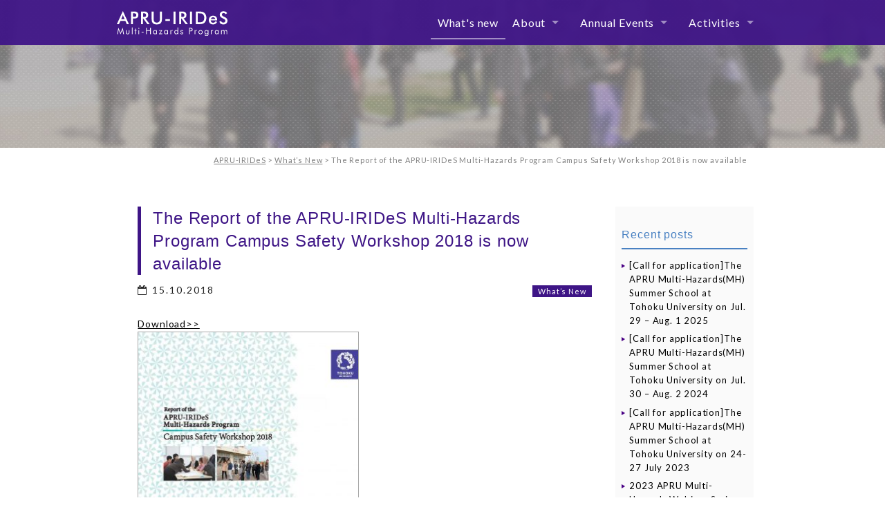

--- FILE ---
content_type: text/html; charset=UTF-8
request_url: https://aprumh.irides.tohoku.ac.jp/archives/1232
body_size: 7268
content:
	<!DOCTYPE html>
<!--[if IE 7]><html class="ie ie7" lang="ja"><![endif]-->
<!--[if IE 8]><html class="ie ie8" lang="ja"><![endif]-->
<!--[if gte IE 8]><html class="ie" lang="ja"><![endif]-->
<!--[if !(IE 7) | !(IE 8)  ]><!-->
<html lang="en"><!--<![endif]-->
<head>
<meta charset="UTF-8">
<meta name="viewport" content="width=device-width">
<meta http-equiv="X-UA-Compatible" content="IE=edge">
<meta name="description" content="APRU Multi-Hazards Program">
<title>The Report of the APRU-IRIDeS Multi-Hazards Program Campus Safety Workshop 2018 is now available | APRU-IRIDeS</title>
<link rel="shortcut icon" href="https://aprumh.irides.tohoku.ac.jp/wp-content/themes/APRU-IRIDeS/img/favicon.ico">
<link rel="apple-touch-icon" href="https://aprumh.irides.tohoku.ac.jp/wp-content/themes/APRU-IRIDeS/img/custom_icon.png">
<link rel="alternate" type="application/rss+xml" title="RSS" href="https://aprumh.irides.tohoku.ac.jp/feed" />
<link href="https://aprumh.irides.tohoku.ac.jp/wp-content/themes/APRU-IRIDeS/css/foundation.min.css" rel="stylesheet">
<link href="https://aprumh.irides.tohoku.ac.jp/wp-content/themes/APRU-IRIDeS/css/normalize.css" rel="stylesheet">
<link href="https://aprumh.irides.tohoku.ac.jp/wp-content/themes/APRU-IRIDeS/css/animate.css" rel="stylesheet">
<link href="https://aprumh.irides.tohoku.ac.jp/wp-content/themes/APRU-IRIDeS/style.css" rel="stylesheet">
<link href="https://maxcdn.bootstrapcdn.com/font-awesome/4.3.0/css/font-awesome.min.css" rel="stylesheet">
<link href="https://fonts.googleapis.com/css?family=Lato:400,700|Lora|Montserrat" rel="stylesheet">

<script src="https://ajax.googleapis.com/ajax/libs/jquery/1.10.2/jquery.min.js"></script>
<script async defer src="https://aprumh.irides.tohoku.ac.jp/wp-content/themes/APRU-IRIDeS/js/modernizr.custom.js"></script>
<script async defer src="https://aprumh.irides.tohoku.ac.jp/wp-content/themes/APRU-IRIDeS/js/utility.js"></script>
<!--[if lt IE 9]>
<script src="https://ie7-js.googlecode.com/svn/version/2.1(beta4)/IE9.js"></script>
<script src="https://html5shiv.googlecode.com/svn/trunk/html5.js"></script>
<script src="https://aprumh.irides.tohoku.ac.jp/wp-content/themes/APRU-IRIDeS/js/modernizr-svg.js"></script>
<script src="https://aprumh.irides.tohoku.ac.jp/wp-content/themes/APRU-IRIDeS/js/rem.min.js"></script>
<link href="https://aprumh.irides.tohoku.ac.jp/wp-content/themes/APRU-IRIDeS/css/foundation_ie8-bugfix.css" rel="stylesheet">
<![endif]-->
<meta name='robots' content='max-image-preview:large' />
	<style>img:is([sizes="auto" i], [sizes^="auto," i]) { contain-intrinsic-size: 3000px 1500px }</style>
	
<!-- SEO SIMPLE PACK 3.6.2 -->
<title>The Report of the APRU-IRIDeS Multi-Hazards Program Campus Safety Workshop 2018 is now available | APRU-IRIDeS</title>
<meta name="description" content="Download&gt;&gt;">
<link rel="canonical" href="https://aprumh.irides.tohoku.ac.jp/archives/1232">
<meta property="og:locale" content="ja_JP">
<meta property="og:type" content="article">
<meta property="og:image" content="https://aprumh.irides.tohoku.ac.jp/wp-content/uploads/2018/10/thumnail-1.jpg">
<meta property="og:title" content="The Report of the APRU-IRIDeS Multi-Hazards Program Campus Safety Workshop 2018 is now available | APRU-IRIDeS">
<meta property="og:description" content="Download&gt;&gt;">
<meta property="og:url" content="https://aprumh.irides.tohoku.ac.jp/archives/1232">
<meta property="og:site_name" content="APRU-IRIDeS">
<meta name="twitter:card" content="summary_large_image">
<!-- / SEO SIMPLE PACK -->

<script type="text/javascript">
/* <![CDATA[ */
window._wpemojiSettings = {"baseUrl":"https:\/\/s.w.org\/images\/core\/emoji\/16.0.1\/72x72\/","ext":".png","svgUrl":"https:\/\/s.w.org\/images\/core\/emoji\/16.0.1\/svg\/","svgExt":".svg","source":{"concatemoji":"https:\/\/aprumh.irides.tohoku.ac.jp\/wp-includes\/js\/wp-emoji-release.min.js?ver=6.8.2"}};
/*! This file is auto-generated */
!function(s,n){var o,i,e;function c(e){try{var t={supportTests:e,timestamp:(new Date).valueOf()};sessionStorage.setItem(o,JSON.stringify(t))}catch(e){}}function p(e,t,n){e.clearRect(0,0,e.canvas.width,e.canvas.height),e.fillText(t,0,0);var t=new Uint32Array(e.getImageData(0,0,e.canvas.width,e.canvas.height).data),a=(e.clearRect(0,0,e.canvas.width,e.canvas.height),e.fillText(n,0,0),new Uint32Array(e.getImageData(0,0,e.canvas.width,e.canvas.height).data));return t.every(function(e,t){return e===a[t]})}function u(e,t){e.clearRect(0,0,e.canvas.width,e.canvas.height),e.fillText(t,0,0);for(var n=e.getImageData(16,16,1,1),a=0;a<n.data.length;a++)if(0!==n.data[a])return!1;return!0}function f(e,t,n,a){switch(t){case"flag":return n(e,"\ud83c\udff3\ufe0f\u200d\u26a7\ufe0f","\ud83c\udff3\ufe0f\u200b\u26a7\ufe0f")?!1:!n(e,"\ud83c\udde8\ud83c\uddf6","\ud83c\udde8\u200b\ud83c\uddf6")&&!n(e,"\ud83c\udff4\udb40\udc67\udb40\udc62\udb40\udc65\udb40\udc6e\udb40\udc67\udb40\udc7f","\ud83c\udff4\u200b\udb40\udc67\u200b\udb40\udc62\u200b\udb40\udc65\u200b\udb40\udc6e\u200b\udb40\udc67\u200b\udb40\udc7f");case"emoji":return!a(e,"\ud83e\udedf")}return!1}function g(e,t,n,a){var r="undefined"!=typeof WorkerGlobalScope&&self instanceof WorkerGlobalScope?new OffscreenCanvas(300,150):s.createElement("canvas"),o=r.getContext("2d",{willReadFrequently:!0}),i=(o.textBaseline="top",o.font="600 32px Arial",{});return e.forEach(function(e){i[e]=t(o,e,n,a)}),i}function t(e){var t=s.createElement("script");t.src=e,t.defer=!0,s.head.appendChild(t)}"undefined"!=typeof Promise&&(o="wpEmojiSettingsSupports",i=["flag","emoji"],n.supports={everything:!0,everythingExceptFlag:!0},e=new Promise(function(e){s.addEventListener("DOMContentLoaded",e,{once:!0})}),new Promise(function(t){var n=function(){try{var e=JSON.parse(sessionStorage.getItem(o));if("object"==typeof e&&"number"==typeof e.timestamp&&(new Date).valueOf()<e.timestamp+604800&&"object"==typeof e.supportTests)return e.supportTests}catch(e){}return null}();if(!n){if("undefined"!=typeof Worker&&"undefined"!=typeof OffscreenCanvas&&"undefined"!=typeof URL&&URL.createObjectURL&&"undefined"!=typeof Blob)try{var e="postMessage("+g.toString()+"("+[JSON.stringify(i),f.toString(),p.toString(),u.toString()].join(",")+"));",a=new Blob([e],{type:"text/javascript"}),r=new Worker(URL.createObjectURL(a),{name:"wpTestEmojiSupports"});return void(r.onmessage=function(e){c(n=e.data),r.terminate(),t(n)})}catch(e){}c(n=g(i,f,p,u))}t(n)}).then(function(e){for(var t in e)n.supports[t]=e[t],n.supports.everything=n.supports.everything&&n.supports[t],"flag"!==t&&(n.supports.everythingExceptFlag=n.supports.everythingExceptFlag&&n.supports[t]);n.supports.everythingExceptFlag=n.supports.everythingExceptFlag&&!n.supports.flag,n.DOMReady=!1,n.readyCallback=function(){n.DOMReady=!0}}).then(function(){return e}).then(function(){var e;n.supports.everything||(n.readyCallback(),(e=n.source||{}).concatemoji?t(e.concatemoji):e.wpemoji&&e.twemoji&&(t(e.twemoji),t(e.wpemoji)))}))}((window,document),window._wpemojiSettings);
/* ]]> */
</script>
<style id='wp-emoji-styles-inline-css' type='text/css'>

	img.wp-smiley, img.emoji {
		display: inline !important;
		border: none !important;
		box-shadow: none !important;
		height: 1em !important;
		width: 1em !important;
		margin: 0 0.07em !important;
		vertical-align: -0.1em !important;
		background: none !important;
		padding: 0 !important;
	}
</style>
<link rel='stylesheet' id='wp-block-library-css' href='https://aprumh.irides.tohoku.ac.jp/wp-includes/css/dist/block-library/style.min.css?ver=6.8.2' type='text/css' media='all' />
<style id='classic-theme-styles-inline-css' type='text/css'>
/*! This file is auto-generated */
.wp-block-button__link{color:#fff;background-color:#32373c;border-radius:9999px;box-shadow:none;text-decoration:none;padding:calc(.667em + 2px) calc(1.333em + 2px);font-size:1.125em}.wp-block-file__button{background:#32373c;color:#fff;text-decoration:none}
</style>
<style id='global-styles-inline-css' type='text/css'>
:root{--wp--preset--aspect-ratio--square: 1;--wp--preset--aspect-ratio--4-3: 4/3;--wp--preset--aspect-ratio--3-4: 3/4;--wp--preset--aspect-ratio--3-2: 3/2;--wp--preset--aspect-ratio--2-3: 2/3;--wp--preset--aspect-ratio--16-9: 16/9;--wp--preset--aspect-ratio--9-16: 9/16;--wp--preset--color--black: #000000;--wp--preset--color--cyan-bluish-gray: #abb8c3;--wp--preset--color--white: #ffffff;--wp--preset--color--pale-pink: #f78da7;--wp--preset--color--vivid-red: #cf2e2e;--wp--preset--color--luminous-vivid-orange: #ff6900;--wp--preset--color--luminous-vivid-amber: #fcb900;--wp--preset--color--light-green-cyan: #7bdcb5;--wp--preset--color--vivid-green-cyan: #00d084;--wp--preset--color--pale-cyan-blue: #8ed1fc;--wp--preset--color--vivid-cyan-blue: #0693e3;--wp--preset--color--vivid-purple: #9b51e0;--wp--preset--gradient--vivid-cyan-blue-to-vivid-purple: linear-gradient(135deg,rgba(6,147,227,1) 0%,rgb(155,81,224) 100%);--wp--preset--gradient--light-green-cyan-to-vivid-green-cyan: linear-gradient(135deg,rgb(122,220,180) 0%,rgb(0,208,130) 100%);--wp--preset--gradient--luminous-vivid-amber-to-luminous-vivid-orange: linear-gradient(135deg,rgba(252,185,0,1) 0%,rgba(255,105,0,1) 100%);--wp--preset--gradient--luminous-vivid-orange-to-vivid-red: linear-gradient(135deg,rgba(255,105,0,1) 0%,rgb(207,46,46) 100%);--wp--preset--gradient--very-light-gray-to-cyan-bluish-gray: linear-gradient(135deg,rgb(238,238,238) 0%,rgb(169,184,195) 100%);--wp--preset--gradient--cool-to-warm-spectrum: linear-gradient(135deg,rgb(74,234,220) 0%,rgb(151,120,209) 20%,rgb(207,42,186) 40%,rgb(238,44,130) 60%,rgb(251,105,98) 80%,rgb(254,248,76) 100%);--wp--preset--gradient--blush-light-purple: linear-gradient(135deg,rgb(255,206,236) 0%,rgb(152,150,240) 100%);--wp--preset--gradient--blush-bordeaux: linear-gradient(135deg,rgb(254,205,165) 0%,rgb(254,45,45) 50%,rgb(107,0,62) 100%);--wp--preset--gradient--luminous-dusk: linear-gradient(135deg,rgb(255,203,112) 0%,rgb(199,81,192) 50%,rgb(65,88,208) 100%);--wp--preset--gradient--pale-ocean: linear-gradient(135deg,rgb(255,245,203) 0%,rgb(182,227,212) 50%,rgb(51,167,181) 100%);--wp--preset--gradient--electric-grass: linear-gradient(135deg,rgb(202,248,128) 0%,rgb(113,206,126) 100%);--wp--preset--gradient--midnight: linear-gradient(135deg,rgb(2,3,129) 0%,rgb(40,116,252) 100%);--wp--preset--font-size--small: 13px;--wp--preset--font-size--medium: 20px;--wp--preset--font-size--large: 36px;--wp--preset--font-size--x-large: 42px;--wp--preset--spacing--20: 0.44rem;--wp--preset--spacing--30: 0.67rem;--wp--preset--spacing--40: 1rem;--wp--preset--spacing--50: 1.5rem;--wp--preset--spacing--60: 2.25rem;--wp--preset--spacing--70: 3.38rem;--wp--preset--spacing--80: 5.06rem;--wp--preset--shadow--natural: 6px 6px 9px rgba(0, 0, 0, 0.2);--wp--preset--shadow--deep: 12px 12px 50px rgba(0, 0, 0, 0.4);--wp--preset--shadow--sharp: 6px 6px 0px rgba(0, 0, 0, 0.2);--wp--preset--shadow--outlined: 6px 6px 0px -3px rgba(255, 255, 255, 1), 6px 6px rgba(0, 0, 0, 1);--wp--preset--shadow--crisp: 6px 6px 0px rgba(0, 0, 0, 1);}:where(.is-layout-flex){gap: 0.5em;}:where(.is-layout-grid){gap: 0.5em;}body .is-layout-flex{display: flex;}.is-layout-flex{flex-wrap: wrap;align-items: center;}.is-layout-flex > :is(*, div){margin: 0;}body .is-layout-grid{display: grid;}.is-layout-grid > :is(*, div){margin: 0;}:where(.wp-block-columns.is-layout-flex){gap: 2em;}:where(.wp-block-columns.is-layout-grid){gap: 2em;}:where(.wp-block-post-template.is-layout-flex){gap: 1.25em;}:where(.wp-block-post-template.is-layout-grid){gap: 1.25em;}.has-black-color{color: var(--wp--preset--color--black) !important;}.has-cyan-bluish-gray-color{color: var(--wp--preset--color--cyan-bluish-gray) !important;}.has-white-color{color: var(--wp--preset--color--white) !important;}.has-pale-pink-color{color: var(--wp--preset--color--pale-pink) !important;}.has-vivid-red-color{color: var(--wp--preset--color--vivid-red) !important;}.has-luminous-vivid-orange-color{color: var(--wp--preset--color--luminous-vivid-orange) !important;}.has-luminous-vivid-amber-color{color: var(--wp--preset--color--luminous-vivid-amber) !important;}.has-light-green-cyan-color{color: var(--wp--preset--color--light-green-cyan) !important;}.has-vivid-green-cyan-color{color: var(--wp--preset--color--vivid-green-cyan) !important;}.has-pale-cyan-blue-color{color: var(--wp--preset--color--pale-cyan-blue) !important;}.has-vivid-cyan-blue-color{color: var(--wp--preset--color--vivid-cyan-blue) !important;}.has-vivid-purple-color{color: var(--wp--preset--color--vivid-purple) !important;}.has-black-background-color{background-color: var(--wp--preset--color--black) !important;}.has-cyan-bluish-gray-background-color{background-color: var(--wp--preset--color--cyan-bluish-gray) !important;}.has-white-background-color{background-color: var(--wp--preset--color--white) !important;}.has-pale-pink-background-color{background-color: var(--wp--preset--color--pale-pink) !important;}.has-vivid-red-background-color{background-color: var(--wp--preset--color--vivid-red) !important;}.has-luminous-vivid-orange-background-color{background-color: var(--wp--preset--color--luminous-vivid-orange) !important;}.has-luminous-vivid-amber-background-color{background-color: var(--wp--preset--color--luminous-vivid-amber) !important;}.has-light-green-cyan-background-color{background-color: var(--wp--preset--color--light-green-cyan) !important;}.has-vivid-green-cyan-background-color{background-color: var(--wp--preset--color--vivid-green-cyan) !important;}.has-pale-cyan-blue-background-color{background-color: var(--wp--preset--color--pale-cyan-blue) !important;}.has-vivid-cyan-blue-background-color{background-color: var(--wp--preset--color--vivid-cyan-blue) !important;}.has-vivid-purple-background-color{background-color: var(--wp--preset--color--vivid-purple) !important;}.has-black-border-color{border-color: var(--wp--preset--color--black) !important;}.has-cyan-bluish-gray-border-color{border-color: var(--wp--preset--color--cyan-bluish-gray) !important;}.has-white-border-color{border-color: var(--wp--preset--color--white) !important;}.has-pale-pink-border-color{border-color: var(--wp--preset--color--pale-pink) !important;}.has-vivid-red-border-color{border-color: var(--wp--preset--color--vivid-red) !important;}.has-luminous-vivid-orange-border-color{border-color: var(--wp--preset--color--luminous-vivid-orange) !important;}.has-luminous-vivid-amber-border-color{border-color: var(--wp--preset--color--luminous-vivid-amber) !important;}.has-light-green-cyan-border-color{border-color: var(--wp--preset--color--light-green-cyan) !important;}.has-vivid-green-cyan-border-color{border-color: var(--wp--preset--color--vivid-green-cyan) !important;}.has-pale-cyan-blue-border-color{border-color: var(--wp--preset--color--pale-cyan-blue) !important;}.has-vivid-cyan-blue-border-color{border-color: var(--wp--preset--color--vivid-cyan-blue) !important;}.has-vivid-purple-border-color{border-color: var(--wp--preset--color--vivid-purple) !important;}.has-vivid-cyan-blue-to-vivid-purple-gradient-background{background: var(--wp--preset--gradient--vivid-cyan-blue-to-vivid-purple) !important;}.has-light-green-cyan-to-vivid-green-cyan-gradient-background{background: var(--wp--preset--gradient--light-green-cyan-to-vivid-green-cyan) !important;}.has-luminous-vivid-amber-to-luminous-vivid-orange-gradient-background{background: var(--wp--preset--gradient--luminous-vivid-amber-to-luminous-vivid-orange) !important;}.has-luminous-vivid-orange-to-vivid-red-gradient-background{background: var(--wp--preset--gradient--luminous-vivid-orange-to-vivid-red) !important;}.has-very-light-gray-to-cyan-bluish-gray-gradient-background{background: var(--wp--preset--gradient--very-light-gray-to-cyan-bluish-gray) !important;}.has-cool-to-warm-spectrum-gradient-background{background: var(--wp--preset--gradient--cool-to-warm-spectrum) !important;}.has-blush-light-purple-gradient-background{background: var(--wp--preset--gradient--blush-light-purple) !important;}.has-blush-bordeaux-gradient-background{background: var(--wp--preset--gradient--blush-bordeaux) !important;}.has-luminous-dusk-gradient-background{background: var(--wp--preset--gradient--luminous-dusk) !important;}.has-pale-ocean-gradient-background{background: var(--wp--preset--gradient--pale-ocean) !important;}.has-electric-grass-gradient-background{background: var(--wp--preset--gradient--electric-grass) !important;}.has-midnight-gradient-background{background: var(--wp--preset--gradient--midnight) !important;}.has-small-font-size{font-size: var(--wp--preset--font-size--small) !important;}.has-medium-font-size{font-size: var(--wp--preset--font-size--medium) !important;}.has-large-font-size{font-size: var(--wp--preset--font-size--large) !important;}.has-x-large-font-size{font-size: var(--wp--preset--font-size--x-large) !important;}
:where(.wp-block-post-template.is-layout-flex){gap: 1.25em;}:where(.wp-block-post-template.is-layout-grid){gap: 1.25em;}
:where(.wp-block-columns.is-layout-flex){gap: 2em;}:where(.wp-block-columns.is-layout-grid){gap: 2em;}
:root :where(.wp-block-pullquote){font-size: 1.5em;line-height: 1.6;}
</style>
<link rel='stylesheet' id='wp-pagenavi-css' href='https://aprumh.irides.tohoku.ac.jp/wp-content/plugins/wp-pagenavi/pagenavi-css.css?ver=2.70' type='text/css' media='all' />
<link rel="https://api.w.org/" href="https://aprumh.irides.tohoku.ac.jp/wp-json/" /><link rel="alternate" title="JSON" type="application/json" href="https://aprumh.irides.tohoku.ac.jp/wp-json/wp/v2/posts/1232" /><link rel="alternate" title="oEmbed (JSON)" type="application/json+oembed" href="https://aprumh.irides.tohoku.ac.jp/wp-json/oembed/1.0/embed?url=https%3A%2F%2Faprumh.irides.tohoku.ac.jp%2Farchives%2F1232" />
<link rel="alternate" title="oEmbed (XML)" type="text/xml+oembed" href="https://aprumh.irides.tohoku.ac.jp/wp-json/oembed/1.0/embed?url=https%3A%2F%2Faprumh.irides.tohoku.ac.jp%2Farchives%2F1232&#038;format=xml" />

<meta property="og:locale" content="en_US" />
<meta property="og:title" content="APRU-IRIDeS">
<meta property="og:type" content="website">
<meta property="og:image" content="https://aprumh.irides.tohoku.ac.jp/wp-content/themes/APRU-IRIDeS/img/og.jpg">
<meta property="og:url" content="https://aprumh.irides.tohoku.ac.jp">
<meta property="og:site_name" content="APRU-IRIDeS Multi-Hazards Program">
<meta property="og:description" content="APRU Multi-Hazards Program">

<!-- Global site tag (gtag.js) - Google Analytics -->
<script async src="https://www.googletagmanager.com/gtag/js?id=G-7W94J9H5EM"></script>
<script>
  window.dataLayer = window.dataLayer || [];
  function gtag(){dataLayer.push(arguments);}
  gtag('js', new Date());

  gtag('config', 'G-7W94J9H5EM');
  gtag('config', 'UA-63534671-1');
</script>
</head>

<body class="wp-singular post-template-default single single-post postid-1232 single-format-standard wp-theme-APRU-IRIDeS">

<div id="wrapper">
<header>
<div class="row mb0">
	<h1 class="site-title small-12 medium-4 large-4 columns">
		<a class="home-link" href="https://aprumh.irides.tohoku.ac.jp/" title="APRU-IRIDeS" rel="home">
		<img src="https://aprumh.irides.tohoku.ac.jp/wp-content/themes/APRU-IRIDeS/img/logo.svg" alt="International Research Institute of Disaster Science, Tohoku University"></a>
	</h1>

	<nav id="site-nav-pc" class="nav-menu small-12 medium-8 large-8 columns show-for-medium-up">
		<ul id="drop-menu" class="sf-menu">
		  <li class="whats_new">
		    <a href="https://aprumh.irides.tohoku.ac.jp/archives/category/whats-new">What&#39;s new</a>
		  </li>
		
		  <li>
		    <a href="https://aprumh.irides.tohoku.ac.jp/about">About</a>
		    <ul>
		      <li>
		        <a href="https://aprumh.irides.tohoku.ac.jp/about/multi-hazards-program">Multi-Hazards Program</a>
		      </li>
		      <li>
		        <a href="https://aprumh.irides.tohoku.ac.jp/about/irides">IRIDeS</a>
		      </li>
		      <li>
		        <a href="https://aprumh.irides.tohoku.ac.jp/about/apru">APRU</a>
		      </li>
		      <li>
		        <a href="https://aprumh.irides.tohoku.ac.jp/about/core-group-members">Core group members</a>
		      </li>
		    </ul>
		  </li>
		
		  <li>
		    <a href="https://aprumh.irides.tohoku.ac.jp/annual-events">Annual Events</a>
		    <ul>
		      <li>
		        <a href="https://aprumh.irides.tohoku.ac.jp/annual-events/summer-school">Summer School</a>
		      </li>
					<!--
		      <li>
		        <a href="https://aprumh.irides.tohoku.ac.jp/annual-events/multi-hazards-symposium">Multi-Hazards Symposium</a>
		      </li>
					-->
		    </ul>
		  </li>
		
		  <li>
		    <a href="https://aprumh.irides.tohoku.ac.jp/activities">Activities</a>
		    <ul>
		      <li>
		        <a href="https://aprumh.irides.tohoku.ac.jp/activities/special-event">Special Event</a>
		      </li>
		      <li>
		        <a href="https://aprumh.irides.tohoku.ac.jp/activities/campus-safety">Campus Safety</a>
		      </li>
		      <li>
		        <a href="https://aprumh.irides.tohoku.ac.jp/activities/statement">Statement</a>
		      </li>
		    </ul>
		  </li>
		</ul><!-- drop-menu -->
	</nav><!-- site-nav-pc -->
	
<nav id="site-nav" class="nav-menu show-for-small-only hide-on-print">
<button id="trigger-overlay" type="button"><img src="https://aprumh.irides.tohoku.ac.jp/wp-content/themes/APRU-IRIDeS/img/btn-hamb.svg" alt="open"></button>
		<div class="overlay overlay-hugeinc">
			<button type="button" class="overlay-close">Close</button>
			<nav>
				<ul>
					<li><a href="https://aprumh.irides.tohoku.ac.jp/archives/category/whats-new">What&#39;s new</a></li>
					<li><a href="https://aprumh.irides.tohoku.ac.jp/about">About</a></li>
					<li><a href="https://aprumh.irides.tohoku.ac.jp/annual-events">Annual Events</a></li>
					<li><a href="https://aprumh.irides.tohoku.ac.jp/activities">Activities</a></li>
				</ul>
			</nav>
		</div>
	</nav><!-- site-nav -->
	
	</div><!-- row -->
</header>


<div class="title-head">
	<div class="row">
	</div><!-- row -->
</div><!-- title-head -->


<div id="main" class="cf">
	<div class="row">
		<div class="breadcrumb columns">
		<!-- Breadcrumb NavXT 7.4.1 -->
<span property="itemListElement" typeof="ListItem"><a property="item" typeof="WebPage" title="APRU-IRIDeSへ移動する" href="https://aprumh.irides.tohoku.ac.jp" class="home" ><span property="name">APRU-IRIDeS</span></a><meta property="position" content="1"></span> &gt; <span property="itemListElement" typeof="ListItem"><a property="item" typeof="WebPage" title="Go to the What’s New カテゴリー archives." href="https://aprumh.irides.tohoku.ac.jp/archives/category/whats-new" class="taxonomy category" ><span property="name">What’s New</span></a><meta property="position" content="2"></span> &gt; <span property="itemListElement" typeof="ListItem"><span property="name" class="post post-post current-item">The Report of the APRU-IRIDeS Multi-Hazards Program Campus Safety Workshop 2018 is now available</span><meta property="url" content="https://aprumh.irides.tohoku.ac.jp/archives/1232"><meta property="position" content="3"></span>		</div><!-- breadcrumb -->
	</div><!-- row -->
	
	<div class="row">
		<div id="primary" class="small-12 medium-9 large-9 columns">
		<div id="content" class="cf">
	 
		    <h2 class="entry-title">The Report of the APRU-IRIDeS Multi-Hazards Program Campus Safety Workshop 2018 is now available</h2>
    <div class="date"><i class="fa fa-calendar-o"></i> 15.10.2018</div>
    <div class="entry-meta"><ul class="post-categories">
	<li><a href="https://aprumh.irides.tohoku.ac.jp/archives/category/whats-new" rel="category tag">What’s New</a></li></ul></div>
    <div class="entry-content cf"><p><a href="https://aprumh.irides.tohoku.ac.jp/wp-content/uploads/2018/10/Report-of-the-Campus-Safety-Workshop-2018.pdf">Download&gt;&gt;</a><br />
<a href="https://aprumh.irides.tohoku.ac.jp/wp-content/uploads/2018/10/Report-of-the-Campus-Safety-Workshop-2018_Part1-320x462.jpg"><img fetchpriority="high" decoding="async" class="alignleft wp-image-1234 size-medium" style="border: 1px solid #a9a9a9;" src="https://aprumh.irides.tohoku.ac.jp/wp-content/uploads/2018/10/Report-of-the-Campus-Safety-Workshop-2018_Part1-320x462.jpg" alt="The report of the APRU=IRIDeS Multi-Hazards Program Campus Safety Workshop" width="320" height="462" /></a></p>
</div>
  
  
	</div><!--content-->
  </div><!-- #primary -->
  
	<div id="secondary" class="small-12 medium-3 large-3 columns hide-on-print">
<ul>
   <li id="block-3" class="widget widget_block">
<div class="wp-block-group"><div class="wp-block-group__inner-container is-layout-flow wp-block-group-is-layout-flow">
<h2 class="wp-block-heading">Recent posts</h2>


<ul class="wp-block-latest-posts__list wp-block-latest-posts"><li><a class="wp-block-latest-posts__post-title" href="https://aprumh.irides.tohoku.ac.jp/archives/2346">[Call for application]The APRU Multi-Hazards(MH) Summer School at Tohoku University on Jul. 29 – Aug. 1 2025</a></li>
<li><a class="wp-block-latest-posts__post-title" href="https://aprumh.irides.tohoku.ac.jp/archives/2291">[Call for application]The APRU Multi-Hazards(MH) Summer School at Tohoku University on Jul. 30 &#8211; Aug. 2 2024</a></li>
<li><a class="wp-block-latest-posts__post-title" href="https://aprumh.irides.tohoku.ac.jp/archives/2282">[Call for application]The APRU Multi-Hazards(MH) Summer School at Tohoku University on 24-27 July 2023</a></li>
<li><a class="wp-block-latest-posts__post-title" href="https://aprumh.irides.tohoku.ac.jp/archives/2277">2023 APRU Multi-Hazards Webinar Series: 2023 Turkey-Syria Earthquakes</a></li>
<li><a class="wp-block-latest-posts__post-title" href="https://aprumh.irides.tohoku.ac.jp/archives/2258">2022 APRU Multi-Hazards Summer Lecture Series</a></li>
</ul></div></div>
</li>
<li id="block-5" class="widget widget_block">
<div class="wp-block-group"><div class="wp-block-group__inner-container is-layout-flow wp-block-group-is-layout-flow"></div></div>
</li>
<li id="block-6" class="widget widget_block">
<div class="wp-block-group"><div class="wp-block-group__inner-container is-layout-flow wp-block-group-is-layout-flow"></div></div>
</li>
</ul>

</div><!-- #secondary --></div><!-- row -->
</div><!-- main -->
	
<footer>
<div class="row">
	<div class="small-12 medium-6 large-6 columns hide-on-print" id="link-sitemap">
	<dl class="small-7 medium-8 large-8 columns">
		<dt class="border-bottom">Link</dt>
		<dd><a href="http://apru.org" target="_blank">APRU</a></dd>
		<dd><a href="http://www.tohoku.ac.jp/en/" target="_blank">TOHOKU UNIVERSITY</a></dd>
		<dd><a href="http://irides.tohoku.ac.jp/eng/index.html" target="_blank">International Research Institute of Disaster Science</a></dd>
		<dd><a href="http://irides.tohoku.ac.jp/eng/index.html" target="_blank">International and Domestic Liaison Office</a></dd>
	</dl>
	<dl class="small-5 medium-4 large-4 columns hide-on-print">
		<dt class="border-bottom">Site Map</dt>
		<dd><a href="https://aprumh.irides.tohoku.ac.jp">HOME</a></dd>
		<dd><a href="https://aprumh.irides.tohoku.ac.jp/about">About</a></dd>
		<dd><a href="https://aprumh.irides.tohoku.ac.jp/annual-events">Annual Events</a></dd>
		<dd><a href="https://aprumh.irides.tohoku.ac.jp/activities">Activities</a></dd>
	</dl>
</div><!-- link-sitemap -->

<div class="small-12 medium-5 large-5 columns text-center" id="logo">
<img class="mb0" src="https://aprumh.irides.tohoku.ac.jp/wp-content/themes/APRU-IRIDeS/img/logo-mix.png" alt="APRU-IRIDeS">

<div class="search hide-on-print">
<script>
  (function() {
    var cx = '006186012961241791760:orwla45vhpm';
    var gcse = document.createElement('script');
    gcse.type = 'text/javascript';
    gcse.async = true;
    gcse.src = (document.location.protocol == 'https:' ? 'https:' : 'http:') +
        '//cse.google.com/cse.js?cx=' + cx;
    var s = document.getElementsByTagName('script')[0];
    s.parentNode.insertBefore(gcse, s);
  })();
</script>
<div class="gcse-search"></div>
</div><!--search-->
</div><!-- link-sitemap -->

	<p class="text-center clear-float"><small>Copyright &copy; International Research Institute of Disaster Science, Tohoku University. All Rights Reserved.</small></p>
</div><!-- row -->

<p id="page-top" class="hide-on-print"><a href="#wrapper"><i class="fa fa-arrow-up"></i> PAGE TOP</a></p>
</footer>
</div><!-- wrapper -->

<script type="speculationrules">
{"prefetch":[{"source":"document","where":{"and":[{"href_matches":"\/*"},{"not":{"href_matches":["\/wp-*.php","\/wp-admin\/*","\/wp-content\/uploads\/*","\/wp-content\/*","\/wp-content\/plugins\/*","\/wp-content\/themes\/APRU-IRIDeS\/*","\/*\\?(.+)"]}},{"not":{"selector_matches":"a[rel~=\"nofollow\"]"}},{"not":{"selector_matches":".no-prefetch, .no-prefetch a"}}]},"eagerness":"conservative"}]}
</script>


<script src="https://aprumh.irides.tohoku.ac.jp/wp-content/themes/APRU-IRIDeS/js/superfish.js"></script>
<script>
$(document).ready(function() {
  $('#drop-menu').superfish();
});
</script>

<script src="https://aprumh.irides.tohoku.ac.jp/wp-content/themes/APRU-IRIDeS/js/wow.min.js"></script>
<!--[if gt IE 8]>
  <script>
    new WOW().init()
  </script>
<![endif]-->
<!--[if !IE]> -->
  <script>
    new WOW().init()
  </script>
<!-- <![endif]-->

<script src="https://aprumh.irides.tohoku.ac.jp/wp-content/themes/APRU-IRIDeS/js/foundation.min.js"></script>
<script>
	$(document).foundation();
</script>


<!--[if IE 8]>
<script>
$(function(){// Combination modernizr-svg : svg change to png 
  if (!Modernizr.svg){
    $('img').each(function() {
      $(this).attr('src', $(this).attr('src').replace(/\.svg/gi,'.png'));
    });
  }
});
</script>
<![endif]-->

</body>
</html>

--- FILE ---
content_type: text/css
request_url: https://aprumh.irides.tohoku.ac.jp/wp-content/themes/APRU-IRIDeS/css/normalize.css
body_size: 4202
content:

/*=====================================================================
 HTML5 display definitions
=====================================================================*/
/* Correct `block` display not defined in IE 6/7/8/9 and Firefox 3. */
article,
aside,
details,
figcaption,
figure,
footer,
header,
hgroup,
main,
nav,
section,
summary {
    display: block;
}

html {font-size:62.5%;} /* rem base 10px */

body {
	font-size:14px; font-size:1.4rem; /* 14px */
	line-height: 1.4;
	font-family: 'Lato',Verdana, YuGothic, Meiryo, sans-serif;
	letter-spacing: 0.06em;
	text-rendering: optimizeLegibility;
	margin: 0px;
}

pre,code,kbd,samp,tt{font-family:monospace;*font-size:1rem;line-height:100%;}
select,input,button,textarea {font:1rem arial,helvetica,clean,sans-serif;}

/* rem size utility */
.text05 {font-size: 5px; font-size: 0.5rem !important;}  /* =5px 	*/
.text06 {font-size: 6px; font-size: 0.6rem !important;}  /* =6px 	*/
.text07 {font-size: 7px; font-size: 0.7rem !important;}  /* =7px 	*/
.text08 {font-size: 8px; font-size: 0.8rem !important;}  /* =8px 	*/
.text09 {font-size: 9px; font-size: 0.9rem !important;}  /* =9px 	*/
.text10 {font-size: 10px; font-size: 1.0rem !important;} /* =10px */
.text11 {font-size: 11px; font-size: 1.1rem !important;} /* =11px */
.text12 {font-size: 12px; font-size: 1.2rem !important;} /* =12px */
.text13 {font-size: 13px; font-size: 1.3rem !important;} /* =13px */
.text14 {font-size: 14px; font-size: 1.4rem !important;} /* =14px */
.text15 {font-size: 15px; font-size: 1.5rem !important;} /* =15px */
.text16 {font-size: 16px; font-size: 1.6rem !important;} /* =16px */
.text17 {font-size: 17px; font-size: 1.7rem !important;} /* =17px */
.text18 {font-size: 18px; font-size: 1.8rem !important;} /* =18px */
.text19 {font-size: 19px; font-size: 1.9rem !important;} /* =19px */
.text20 {font-size: 20px; font-size: 2.0rem !important;} /* =20px */
.text21 {font-size: 21px; font-size: 2.1rem !important;} /* =21px */
.text22 {font-size: 22px; font-size: 2.2rem !important;} /* =22px */
.text23 {font-size: 23px; font-size: 2.3rem !important;} /* =23px */
.text24 {font-size: 24px; font-size: 2.4rem !important;} /* =24px */
.text25 {font-size: 25px; font-size: 2.5rem !important;} /* =25px */
.text26 {font-size: 26px; font-size: 2.6rem !important;} /* =26px */
.text27 {font-size: 27px; font-size: 2.7rem !important;} /* =27px */
.text28 {font-size: 28px; font-size: 2.8rem !important;} /* =28px */
.text29 {font-size: 29px; font-size: 2.9rem !important;} /* =29px */
.text30 {font-size: 30px; font-size: 3.0rem !important;} /* =30px */
.text31 {font-size: 31px; font-size: 3.1rem !important;} /* =31px */
.text32 {font-size: 32px; font-size: 3.2rem !important;} /* =32px */
.text33 {font-size: 33px; font-size: 3.3rem !important;} /* =33px */
.text34 {font-size: 34px; font-size: 3.4rem !important;} /* =34px */
.text35 {font-size: 35px; font-size: 3.5rem !important;} /* =35px */
.text36 {font-size: 36px; font-size: 3.6rem !important;} /* =36px */

/* Correct `inline-block` display not defined in IE 6/7/8/9 and Firefox 3. */
audio,
canvas,
video {
    display: inline-block;
    *display: inline;
    *zoom: 1;
}

/* Prevent modern browsers from displaying `audio` without controls. Remove excess height in iOS 5 devices. */
audio:not([controls]) {
    display: none;
    height: 0;
}

/* Address styling not present in IE 7/8/9, Firefox 3, and Safari 4. Known issue: no IE 6 support. */
[hidden] {display: none;}



/*======================================================================
 Base
======================================================================*/
/*---------------------------------------------------------------------
 1. Prevent system color scheme's background color being used in Firefox, IE, and Opera.
 2. Prevent system color scheme's text color being used in Firefox, IE, and Opera.
 4. Prevent iOS text size adjust after orientation change, without disabling user zoom.
---------------------------------------------------------------------*/
html {
    background: #fff; /* 1 */
    color: #000; /* 2 */
    -webkit-text-size-adjust: 100%; /* 4 */
    -ms-text-size-adjust: 100%; /* 4 */
}

/* Address `font-family` inconsistency between `textarea` and other form elements. */
html,
button,
input,
select,
textarea {
    font-family: sans-serif;
}



/*======================================================================
 Links
======================================================================*/
/* Address `outline` inconsistency between Chrome and other browsers.*/
a:focus {outline: thin dotted;}

/* Improve readability when focused and also mouse hovered in all browsers. */
a:active,
a:hover {outline: 0;}



/*======================================================================
 Typography
======================================================================*/
h1 {font-size: 28px; font-size: 2.8rem; margin: 0 0 0.2em;}
h2 {font-size: 24px; font-size: 2.4rem; margin: 0 0 0.2em;}
h3 {font-size: 20px; font-size: 2.0rem; margin: 0 0 0.2em;}
h4 {font-size: 16px; font-size: 1.6rem; margin: 0 0 0.2em;}
h5 {font-size: 13px; font-size: 1.3rem; margin: 0 0 0.2em;}
h6 {font-size: 10px; font-size: 1.0rem; margin: 0 0 0.2em;}
p,li,dt,dd {font-size: 14px; font-size: 1.4rem}

/* Address styling not present in IE 7/8/9, Safari 5, and Chrome. */
abbr[title] {border-bottom: 1px dotted;}

/* Address style set to `bolder` in Firefox 3+, Safari 4/5, and Chrome. */
b, strong {font-weight: bold;}
blockquote {margin: 1em 40px;}

/* Address styling not present in Safari 5 and Chrome. */
dfn {font-style: italic;}

/* Address differences between Firefox and other browsers. Known issue: no IE 6/7 normalization. */
hr {
    -moz-box-sizing: content-box;
    box-sizing: content-box;
    height: 0;
}

/* Address styling not present in IE 6/7/8/9. */
mark {background: #ff0; color: #000;}

/* Correct font family set oddly in IE 6, Safari 4/5, and Chrome. */
code,
kbd,
pre,
samp {
    font-family: monospace, serif;
    _font-family: 'courier new', monospace;
		font-size: 10px;
    font-size: 1rem;	
}

/* Improve readability of pre-formatted text in all browsers. */
pre {
    white-space: pre;
    white-space: pre-wrap;
    word-wrap: break-word;
}

/* Address `quotes` property not supported in Safari 4. */
q:before,
q:after {
    content: '';
    content: none;
}

/* Prevent `sub` and `sup` affecting `line-height` in all browsers. */
sub,
sup {
		font-size: 6px;
    font-size: 0.6rem;
    line-height: 0;
    position: relative;
    vertical-align: baseline;
}
sup {top: -0.5em;}
sub {bottom: -0.25em;}



/*======================================================================
 Embedded content
======================================================================*/
/* Remove border when inside `a` element in IE 6/7/8/9 and Firefox 3. */
img {border: 0;}

/* Correct overflow displayed oddly in IE 9.*/
svg:not(:root) {overflow: hidden;}



/*======================================================================
 Figures
======================================================================*/
/* Address margin not present in IE 6/7/8/9, Safari 5, and Opera 11. */
figure {margin: 0;}



/*======================================================================
 Forms
======================================================================*/
/* Define consistent border, margin, and padding. */
fieldset {
    border: 1px solid #c0c0c0;
    margin: 0 2px;
    padding: 0.35em 0.625em 0.75em;
}

/*---------------------------------------------------------------------
 1. Correct color not being inherited in IE 6/7/8/9.
 2. Correct text not wrapping in Firefox 3.
---------------------------------------------------------------------*/
legend {
    border: 0; /* 1 */
    padding: 0;
    white-space: normal; /* 2 */
}

/*---------------------------------------------------------------------
 1. Correct font size not being inherited in all browsers.
 2. Address margins set differently in IE 6/7, Firefox 3+, Safari 5, and Chrome.
 3. Improve appearance and consistency in all browsers.
---------------------------------------------------------------------*/
button,
input,
select,
textarea {
		font-size: 10px;
    font-size: 1.4rem; /* 1 */
    margin: 0; /* 2 */
    vertical-align: baseline; /* 3 */
    *vertical-align: middle; /* 3 */
}

/* Address Firefox 3+ setting `line-height` on `input` using `!important` in the UA stylesheet. */
button,
input {
    line-height: normal;
}

/*---------------------------------------------------------------------
 * Address inconsistent `text-transform` inheritance for `button` and `select`.
 * All other form control elements do not inherit `text-transform` values.
 * Correct `button` style inheritance in Chrome, Safari 5+, and IE 6+.
 * Correct `select` style inheritance in Firefox 4+ and Opera.
---------------------------------------------------------------------*/
button,
select {
    text-transform: none;
}

/*---------------------------------------------------------------------
 1. Avoid the WebKit bug in Android 4.0.* where (2) destroys native `audio` and `video` controls.
 2. Correct inability to style clickable `input` types in iOS.
 3. Improve usability and consistency of cursor style between image-type `input` and others.
---------------------------------------------------------------------*/
button,
html input[type="button"], /* 1 */
input[type="reset"],
input[type="submit"] {
    -webkit-appearance: button; /* 2 */
    cursor: pointer; /* 3 */
}

/* Re-set default cursor for disabled elements. */
button[disabled],
html input[disabled] {
    cursor: default;
}

/*---------------------------------------------------------------------
 1. Address box sizing set to content-box in IE 8/9.
 2. Remove excess padding in IE 8/9.
---------------------------------------------------------------------*/
input[type="checkbox"],
input[type="radio"] {
    box-sizing: border-box; /* 1 */
    padding: 0; /* 2 */
}

/*---------------------------------------------------------------------
 1. Address `appearance` set to `searchfield` in Safari 5 and Chrome.
 2. Address `box-sizing` set to `border-box` in Safari 5 and Chrome (include `-moz` to future-proof).
---------------------------------------------------------------------*/
input[type="search"] {
    -webkit-appearance: textfield; /* 1 */
    -moz-box-sizing: content-box;
    -webkit-box-sizing: content-box; /* 2 */
    box-sizing: content-box;
}

/* Remove inner padding and search cancel button in Safari 5 and Chrome on OS X. */
input[type="search"]::-webkit-search-cancel-button,
input[type="search"]::-webkit-search-decoration {
    -webkit-appearance: none;
}


/* Remove inner padding and border in Firefox 3+. */
button::-moz-focus-inner,
input::-moz-focus-inner {
    border: 0;
    padding: 0;
}

/*---------------------------------------------------------------------
 1. Remove default vertical scrollbar in IE 6/7/8/9.
 2. Improve readability and alignment in all browsers.
---------------------------------------------------------------------*/
textarea {
    overflow: auto; /* 1 */
    vertical-align: top; /* 2 */
}



/*======================================================================
 Tables
======================================================================*/
/* Remove most spacing between table cells. */
table {
    border-collapse: collapse;
    border-spacing: 0;
}

table tr th,table tr td {
    margin: 0;
    text-align: left;
    padding: 1em 1.2em;
    border: 1px #e5e5e5 solid;
    line-height: 1.6;
    text-align: left;
    font-size: 13px;
    font-size: 1.3rem;
}

table caption {
    margin-bottom: 0.3em;
    text-decoration: none;
    font-style: normal;
    text-align: left;
    font-size: 13px;
		font-size: 1.3rem
}



/*======================================================================
 Link Style
======================================================================*/
a{color:#000; text-decoration: none} 
a:link {color:#000} 
*a:visited {color:#000} 
a:hover {color:gray; text-decoration: none;}
a:active {color:#000} /*クリック中*/
a img:hover {opacity: 0.7; -ms-filter: "alpha( opacity=70 )"; filter: alpha( opacity=70 );}
a img.non-trans:hover { opacity: 1; -ms-filter: "alpha( opacity=100 )"; filter: alpha( opacity=100 );} 
a.underline {text-decoration: underline}



/*======================================================================
 Utility Style
======================================================================*/
img {vertical-align:bottom; border:0; max-width:100%; height: auto;}
em {color: red; font-weight: bold; font-style: normal}
hr {border: 0; height: 0; border-top: 1px solid rgba(0, 0, 0, 0.1); border-bottom: 1px solid rgba(255, 255, 255, 0.3);}
ul,ol {margin: 0px; padding: 0px; list-style-type: none}
ul.buret {list-style: none; padding-left: 0; display: table;}
ul.buret li:after {content: ""; display: block; margin-bottom: 0.5em;}
ul.buret li {display: table-row;}
ul.buret li:before {content: "•"; display: table-cell; padding-right: 0.4em;}
ol.buret {list-style: none; padding-left: 0; display: table;}
ol.buret li:after {content: ""; display: block; margin-bottom: 0.5em;}
ol.buret li {display: table-row; counter-increment: table-ol;}
ol.buret li:before {content: counter(table-ol) "."; display: table-cell; padding-right: 0.4em; text-align: right;}

.cf:before,.cf:after {content:""; display:table;} /* clearfix */
.cf:after {clear:both;} /* clearfix */
.cf {zoom:1;} /* clearfix For IE 6/7 (trigger hasLayout) */

.float-left-list li {float: left}
.float-rigth-list li {float: right}
.float-left {float: left}
.float-right {float: right}
.clear-float {clear: both}
.text-center {text-align: center}
.box-center {margin-right:auto; margin-left:auto;}
.border-bottom {border-bottom: 1px solid silver; margin-bottom: 0.3em; padding-bottom: 0.2em}
.red {color: red}
.note {background-color:#f9f9f9 ; padding: 1.2em; font-size: 1.2rem}
.none {display: none}
.shadow01 {-webkit-box-shadow: 0px 4px 6px #999; -moz-box-shadow: 0px 4px 6px #999; box-shadow: 0px 4px 6px #999;}
.shadow02 {-webkit-box-shadow: 0 10px 6px -6px #777; -moz-box-shadow: 0 10px 6px -6px #777; box-shadow: 0 10px 6px -6px #777;}
.round05 {-moz-border-radius: 5px; -webkit-border-radius: 5px; -khtml-border-radius: 5px; border-radius: 5px;}
.round10 {-moz-border-radius: 10px; -webkit-border-radius: 10px; -khtml-border-radius: 10px; border-radius: 10px;}
.round20 {-moz-border-radius: 20px; -webkit-border-radius: 20px; -khtml-border-radius: 20px; border-radius: 20px;}

.mt0  {margin-top: 0 !important;}
.mt5  {margin-top: 5px !important;}
.mt10 {margin-top: 10px !important;}
.mt20 {margin-top: 20px !important;}
.mt30 {margin-top: 30px !important;}
.mt40 {margin-top: 40px !important;}
.mt50 {margin-top: 50px !important;}
.mt-10 {margin-top: -10px !important;}
.mt-20 {margin-top: -20px !important;}
.mt-30 {margin-top: -30px !important;}
.mt-40 {margin-top: -40px !important;}
.mt-50 {margin-top: -50px !important;} 
.mr0  {margin-right: 0 !important;}
.mr10 {margin-right: 10px !important;}
.mr20 {margin-right: 20px !important;}
.mr30 {margin-right: 30px !important;}
.mr40 {margin-right: 40px !important;}
.mr50 {margin-right: 50px !important;}
.mb0  {margin-bottom: 0 !important;}
.mb5  {margin-bottom: 5px !important;}
.mb10 {margin-bottom: 10px !important;}
.mb15 {margin-bottom: 15px !important;}
.mb20 {margin-bottom: 20px !important;}
.mb25 {margin-bottom: 25px !important;}
.mb30 {margin-bottom: 30px !important;}
.mb35 {margin-bottom: 35px !important;}
.mb40 {margin-bottom: 40px !important;}
.mb45 {margin-bottom: 45px !important;}
.mb50 {margin-bottom: 50px !important;}
.mb60 {margin-bottom: 60px !important;}
.mb70 {margin-bottom: 70px !important;}
.mb80 {margin-bottom: 80px !important;}
.mb90 {margin-bottom: 90px !important;}
.mb100{margin-bottom: 100px !important;}
.ml0  {margin-left: 0 !important;}
.ml10 {margin-left: 10px !important;}
.ml20 {margin-left: 20px !important;}
.ml30 {margin-left: 30px !important;}
.ml40 {margin-left: 40px !important;}
.ml50 {margin-left: 50px !important;}

.pt0  {padding-top: 0 !important;}
.pt10 {padding-top: 10px !important;}
.pt20 {padding-top: 20px !important;}
.pt30 {padding-top: 30px !important;}
.pt40 {padding-top: 40px !important;}
.pt50 {padding-top: 50px !important;}
.pr0  {padding-right: 0 !important;}
.pr10 {padding-right: 10px !important;}
.pr20 {padding-right: 20px !important;}
.pr30 {padding-right: 30px !important;}
.pr40 {padding-right: 40px !important;}
.pr50 {padding-right: 50px !important;}
.pb0  {padding-bottom: 0 !important;}
.pb10 {padding-bottom: 10px !important;}
.pb20 {padding-bottom: 20px !important;}
.pb30 {padding-bottom: 30px !important;}
.pb40 {padding-bottom: 40px !important;}
.pb50 {padding-bottom: 50px !important;} 
.pl0  {padding-left: 0 !important;}
.pl10 {padding-left: 10px !important;}
.pl20 {padding-left: 20px !important;}
.pl30 {padding-left: 30px !important;}
.pl40 {padding-left: 40px !important;}
.pl50 {padding-left: 50px !important;}




/*======================================================================
 Font Character Set
======================================================================*/


/*======================================================================
 Foundation Reset
======================================================================*/
.row {max-width: 960px;}
.columns {margin-bottom: 30px}
dl dt, dl dd {margin-bottom: 0}
h1,h2,h3,h4,h5,h6 {font-family: Verdana, Meiryo, sans-serif;}


--- FILE ---
content_type: text/css
request_url: https://aprumh.irides.tohoku.ac.jp/wp-content/themes/APRU-IRIDeS/style.css
body_size: 5802
content:
/*
Theme Name: APRU-IRIDeS
Theme URI: http://aprumh.irides.tohoku.ac.jp/
Description: APRU-IRIDeS
Author: APRU-IRIDeS
*/

/* html5,body,font-size(h1-h6 p li dt dd),table. basic style setting in normalize.css */


/*---------------------------------------------------------------------
 shere style
---------------------------------------------------------------------*/

/* header */
header {
  width:100%;
  background:rgba(64,22,135,0.95);
  max-height:65px;
  position:fixed;
  z-index:10
}

header h1 {margin-top: 13px;}
header h1 img {width: 160px}
header a {color: white}
header nav {margin-top: 10px}
header nav li {float: left; padding-left: 1em;}
header nav li.current {border-bottom: 2px solid rgba(255, 255, 255, 0.5);}

.single header .whats_new {border-bottom: 2px solid rgba(255, 255, 255, 0.5);}
.archive header .whats_new {border-bottom: 2px solid rgba(255, 255, 255, 0.5);}


/* layout */
#main {width: 100%;}
#primary {padding-bottom: 50px}

/* link style */
#main a {text-decoration: underline}

/* Breadcrumb list */
.breadcrumb {font-size: 1.1rem; color:gray; margin-bottom: 30px}
.breadcrumb span {color:gray}
.breadcrumb a {color: gray}
.breadcrumb a:hover {text-decoration: underline}


/* Google fonts for parts */
.lato{font-family: 'Lato', sans-serif;}
.lora{font-family: 'Lora', serif;}
.montserrat{font-family: 'Montserrat', sans-serif;}



/*---------------------------------------------------------------------
 top page
---------------------------------------------------------------------*/
.home #slide {
  padding-top:65px;
  background:#e6e6e6 url(img/top/bg-slide.png) no-repeat center 320px
}

.home #slide .row {max-width: 1200px;}
.home #main {margin-top: 80px}
.home #main .row {max-width: 860px;}


/* new-mark */
span.new {
    position: absolute;
    top: -15px;
    right: -5px;
    width: 30px;
    height: 30px;
		-webkit-border-radius:15px;
		-moz-border-radius:15px;
		border-radius:15px;
    background: #3e1586 no-repeat;
    color: white;
    text-align: center;
    padding-top: 7px;
		font-size: 1rem;
		font-family: 'Marcellus', serif; 
		font-style: italic;
}

.home h2 {
  text-align:center;
  font-size:3rem;
  font-family:'Lato',sans-serif;
  margin-bottom:30px
}

.home h2 span {border-bottom: solid black 3px;}

.home .news-wrap {
  margin-bottom:20px;
  border-bottom:1px dotted silver;
  padding-bottom:20px
}

.home .news-wrap .columns {margin-bottom: 0}
.home #main a.btn-box {font-size: 1.2rem}

.home #content .columns {margin-bottom: 0}
.home #news-content .row {max-width: 1080px}

.home .news-wrap li {margin-bottom: 10px}
.home .news-wrap .post-categories {margin-left: 0}

.home .news-wrap .category li {
  display:inline-block;
  margin-right:6px
}

.home #main .news-wrap .category li a {
  text-decoration:none;
  background:#f1f1f1;
  color:#909090;
  padding:2px 5px;
  font-size:1.1rem
}

.home #main .news-wrap .category li a:hover {
  background:#3e1586;
  color:#fff
}

.home #publication {
  background:#3e1586 url(img/top/bg-publication.jpg) no-repeat center top;
  padding:35px 0 20px
}

.home #publication h2 span {
  font-size:4rem;
  color:#fff;
  border-bottom:#fff 3px solid
}

.home #publication dl {text-align: center; position: relative}
.home #publication dt {margin-bottom: 10px}

.home #publication dd {
  font-size:1.6rem;
  color:#fff;
  font-weight:400;
  line-height:1.2
}

.home #publication dd span {font-size: 1.3rem}

.home #publication dd.new {background: red; position: absolute; top: -13px; right: 0px; font-size: 1.2rem; padding: 5px 7px 4px 7px}

.home #link li {text-center}
.home #link .row {max-width: 1080px}
.home #link .columns {margin-bottom: 10px}


/*---------------------------------------------------------------------
 page-share
---------------------------------------------------------------------*/
.title-head {
  width:100%;
  background:#f2f2f2;
  padding-top:65px;
  margin-bottom:10px
}

.title-head .row {
  max-width:1200px
}

.title-head h2 {
  margin-bottom:0;
  text-align:center
}

.page h2.page-title {
  text-align:center;
  font-size:4rem;
  font-family:'Lato',sans-serif;
  margin-bottom:30px
}

.page h2.page-title span {
  border-bottom:solid #000 3px
}

section {
  margin-bottom:70px
}

.line2 {
  padding:20px 0;
  border-bottom:1px solid #B0B0B0;
  border-top:1px solid #B0B0B0
}

#main h3 {
  font-family:'Montserrat',sans-serif;
  font-size:2.4rem;
  margin-bottom:20px
}

.parent-lead {
  margin-bottom:50px
}

.underlayer-link li {
  text-align:center;
  font-weight:700;
  line-height:2em;
  font-size:1.4rem
}

.underlayer-link li img {
  padding:1%
}

#main a.btn-box {
  padding:10px 30px 11px;
  font-size:1.6rem;
  color:#fff;
  background:#3e1586;
  -moz-border-radius:5px;
  -webkit-border-radius:5px;
  -khtml-border-radius:5px;
  border-radius:5px;
  text-decoration:none;
	display: inline-block
}


#main a.btn-box:hover {background: rgba(64, 22, 135, 0.9)}

.circle dt {
  text-align:center;
  font-size:4rem;
  width:66px;
  height:66px;
  -webkit-border-radius:33px;
  -moz-border-radius:33px;
  border-radius:33px;
  background-color:#3e1586;
	color: white;
	margin: 0 auto 10px;
	font-weight: normal;
}

.triangle dt {
  text-align:center;
  font-size:4rem;
	width: 0;
	height: 0;
	border-style: solid;
	border-width: 0 36px 60px 36px;
	border-color: transparent transparent #3e1586 transparent;
	color: white;
	margin: 0 auto 10px;
	font-weight: normal;
}

.triangle dt span {margin-left: -13px;}


/*---------------------------------------------------------------------
 utility effect
---------------------------------------------------------------------*/
::selection {
  background-color:rgba(64,22,135,0.20);
}




/*---------------------------------------------------------------------
 pages-indiv
---------------------------------------------------------------------*/

/* about page
------------------------------------------------*/
.page-id-2 {}


/* Multi-Hazards Program
------------------------------------------------*/
.page-id-82 {}


/* IRIDeS
------------------------------------------------*/
.page-id-84 {}


/* apru
------------------------------------------------*/
.page-id-86 #primary {
  background:url(img/page/bg-apru.png) no-repeat center 80px
}


/* core member 
------------------------------------------------*/
.page-id-5 #responsibilities dt {
  margin-bottom:15px;
  text-align:center
}

.page-id-5 .member-wrap {
  margin-bottom:70px;
  padding-bottom:60px;
  border-bottom:dotted 1px silver
}

.page-id-5 .member-wrap .columns {
  margin-bottom:0
}

.page-id-5 .member-wrap .figure {
  text-align:center
}

.page-id-5 .member-wrap .figure p {
  margin-bottom:0
}

.page-id-5 .member-wrap .figure dt {
  margin-bottom:10px
}

.page-id-5 .member-wrap .name {
  font-family:'Lora',serif;
  font-weight:700;
  margin-bottom:5px;
  font-size:1.7rem
}

.page-id-5 .member-wrap .affiliation {
  font-size:1.2rem
}

.page-id-5 .member-wrap .acButton {
  text-align:center;
  background:#F0F0F0;
  margin-bottom:10px;
  padding:5px 0;
  font-size:1.2rem;
  color:#000;
  width:100%
}

.page-id-5 .member-wrap .acButton:hover {
  background:#3e1586;
  color:#fff
}

.page-id-5 .member-wrap .close {
  background:#F0F0F0
}

.page-id-5 .member-wrap .profile {
  font-size:1.9rem
}


/* parent public-forum-at-unwcdrr / APRU-ACES-meeting
------------------------------------------------*/
.parent-pageid-16 .circle dt {background: #f3ce4e;}
.parent-pageid-16 #main a.btn-box {background: #f3ce4e;}
.parent-pageid-16 #main a.btn-box:hover {background: rgba(243, 207, 77, 0.8);}


/* public-forum-at-unwcdrr
------------------------------------------------*/
.page-id-36 #session h4 {text-align: center;}
.page-id-36 #session h4 img {margin-bottom: 8px}

.page-id-36 #session dt {
  text-align:center;
  font-weight:700
}

.page-id-36 #session li {
  font-size:1.3rem;
  line-height:1.4
}

.page-id-36 .triangle dt {border-color:transparent transparent #f3ce4e}


/* Campus Safety 2016
------------------------------------------------*/
.page-id-18 #main a.btn-box {background: #4981c2}
.page-id-18 #main a.btn-box:hover {background: rgba(74, 130, 194, 0.9);}

.page-id-42 #sumally dt {border-bottom: 1px solid silver; margin-bottom: 0.3em; padding-bottom: 0.2em}

.page-id-42 #workshop .inner {margin-bottom: 50px}
.page-id-42 #workshop h4 {font-size: 1.6rem; border-bottom: 1px solid silver; margin-bottom: 1em; padding-bottom: 0.2em; font-weight: bold}
.page-id-42 #workshop dl {margin-bottom: 30px}
.page-id-42 #workshop dd {margin-bottom: 15px}
.page-id-42 #workshop li {margin-bottom: 15px; font-size: 1.2rem}


/* Campus Safety 2016
------------------------------------------------*/
.page-id-1124 #sumally dt {border-bottom: 1px solid silver; margin-bottom: 0.3em; padding-bottom: 0.2em}

.page-id-1124 #workshop .inner {margin-bottom: 50px}
.page-id-1124 #workshop h4 {font-size: 1.6rem; border-bottom: 1px solid silver; margin-bottom: 1em; padding-bottom: 0.2em; font-weight: bold}
.page-id-1124 #workshop dl {margin-bottom: 30px}
.page-id-1124 #workshop dd {margin-bottom: 15px}





/* statement
------------------------------------------------*/
.page-id-20 .circle dt {background: #88ba61;}
.page-id-20 #main a.btn-box {background: #88ba61;}
.page-id-20 #main a.btn-box:hover {background: rgba(135, 186, 96, 0.8);}


/* Summer School
------------------------------------------------*/
.parent-pageid-10 #lead p.summary {margin-bottom: 50px}
.parent-pageid-10 #schedule h3 {margin-bottom: 15px}
.parent-pageid-10 #schedule h4 {font-weight: bold}
.parent-pageid-10 #schedule th {width:25%;text-align:center}
.parent-pageid-10 #schedule table tr td {line-height: 1.6}
.parent-pageid-10 #deliverable img {border: 1px #ebebeb solid}
.parent-pageid-10 .later2019 h4 {border-left: 3px solid #3e1586; padding-left:0.7em; margin-bottom: 0.8em}
.parent-pageid-10 .later2019 h4 span {background: #3e1586; color: white; font-size: 1.3rem; margin-left: 2px; padding: 3px 8px; font-weight: normal}
.parent-pageid-10 .later2019 h5 {font-size: 1.2rem; font-weight: bold; margin-bottom: 14px}
.parent-pageid-10 .later2019 .columns {margin-bottom: 60px}



/*---------------------------------------------------------------------
 archive category wtat's-new
---------------------------------------------------------------------*/
.archive .title-head {
  padding-top:110px;
  background:url(img/post/bg-post.jpg) no-repeat center;
  margin-bottom:10px
}

.archive h2.page-title {
  font-size:4rem;
  font-family:'Lato',sans-serif;
  margin-bottom:48px;
  text-align:center
}

.archive h2.page-title span {
  border-bottom:solid #fff 3px;
  color:#fff
}

.archive .breadcrumb {
  text-align:right;
  margin-bottom:50px
}

.archive article dl {
  border-bottom:dotted 1px silver;
  padding-bottom:20px
}

.archive article {
  position:relative
}

.archive #main article h2 a {
  text-decoration:none;
  color:#3e1586;
  font-weight: bold;
}

.archive #main article h2 a:hover {
  text-decoration:underline
}

.archive article .date {
  letter-spacing:.15em
}

.archive article .more {
  position:absolute;
  bottom:10px;
  right:15px
}

.archive #main article a.btn-box {
  padding:3px 15px 4px;
  font-size:1.1rem;
  -moz-border-radius:5px;
  -webkit-border-radius:0;
  -khtml-border-radius:0;
  border-radius:0
}

/* page navi */
.wp-pagenavi {
  clear:both;
  text-align:center;
  margin:50px 0
}

.wp-pagenavi a,.wp-pagenavi span {
  background-color:#f2f2f2;
  color:#7f7f7f;
  text-decoration:none;
  margin:0 5px
}

.wp-pagenavi a:hover {
  opacity:.8
}

.wp-pagenavi span.current {
  font-weight:700;
  color:#fff;
  background-color:#3e1586;
  border:none
}

#primary .wp-pagenavi a,#primary .wp-pagenavi span {
  border:none;
  font-size:1.2rem;
  padding:.6em .8em
}

.wp-pagenavi span.pages {
  display:none
}




/*---------------------------------------------------------------------
  single page
---------------------------------------------------------------------*/
.single .title-head {
  padding-top:160px;
  background:#f7f7f7 url(img/post/bg-post.jpg) no-repeat center;
  margin-bottom:10px;
  height:214px
}

.single #primary {
  word-wrap:break-word;
  margin-bottom:100px
}

.single .breadcrumb {
  text-align:right;
  margin-bottom:60px
}

.single #main .row {
  max-width:900px
}

.single h2.entry-title {
  border-left:5px solid #3e1586;
  padding-left:.7em;
  margin-bottom:.5em;
  color:#3e1586
}

.single .date {
  letter-spacing:.15em;
  float:left
}

.single .entry-meta li {
  display:inline-block;
  margin-left:6px;
  float:right
}

.single #main .entry-meta li a {
  text-decoration:none;
  background:silver;
  color:#fff;
  padding:2px 8px;
  font-size:1.1rem
}

.single #main .post-categories li a {background:#3e1586}
.single #main .post-tags li a {background:#4981c2}

.single .entry-content {
  clear:both;
  margin-top:60px
}

.single .entry-content p {margin-bottom:1.8em}

.single p.wp-caption-text {
  text-align:left;
  font-size:1.3rem;	
}

.single .wp-caption {width:auto !important;} /* キャプション設定時のwidth調整 */


/* 記事・投稿の画像 */
img.alignleft {float: left; margin-right: 20px}
img.aligncenter {margin-right:auto; margin-left:auto; display: block;}
img.alignright {float: right; margin-left: 20px}
img.alignnone {clear: both}






/*---------------------------------------------------------------------
 sidebar
---------------------------------------------------------------------*/
#secondary {
  background-color:#fafafa;
  float:right;
  padding-top:30px
}

#secondary h2 {
  border-bottom:#4981c2 2px solid;
  padding-bottom:.5em;
  margin-bottom:.8em;
  font-size:1.6rem;
  color:#4981c2
}

#secondary .widget {
  margin-bottom:50px
}

#secondary .widget ul {
  margin-left:0
}

#secondary .widget li {
  margin-bottom:.5em;
  font-size:1.3rem;
  background:url(img/arrow-purple.png) no-repeat 0 8px;
  padding-left:11px
}

#main #secondary .widget li a {text-decoration:none}
#main #secondary .widget li a:hover {text-decoration:underline}

#secondary .widget_recent_entries li {
  margin-bottom:1em;
  font-size:1.3rem
}




/*---------------------------------------------------------------------
 Not 404
---------------------------------------------------------------------*/
.error404 #content {min-height: 460px}
.error404 #content h1 {margin: 80px auto 80px}


/*---------------------------------------------------------------------
 footer
---------------------------------------------------------------------*/
footer {
  width:100%;
  background:#f2f2f2;
  padding:40px 0
}

footer .row {max-width:1120px}

footer dt.border-bottom {
  margin-bottom:10px;
  font-weight:700
}

footer dd {
  font-size:1.2rem;
  line-height:1.3;
  margin-bottom:10px
}

footer dd a {display:block}

footer .search {
  width:360px;
  margin-right:auto;
  margin-left:auto
}

footer .search .gsib_b {padding:2px}
footer small {font-size:1.2rem}

footer .gsc-control-cse {
  background:#f2f2f2;
  border:none
}

footer #link-sitemap dd {
  background:url(img/arrow-purple.png) no-repeat 0 4px;
  padding-left:11px
}


/*---------------------------------------------------------------------
 to page top
---------------------------------------------------------------------*/
#page-top {
	position: fixed;
	bottom: 20px;
	right: 20px;
	font-size: 0.8rem;
}

#page-top a {
	background: #3e1586;
	text-decoration: none;
	color: #fff;
	width: 100px;
	padding: 10px 0;
	text-align: center;
	display: block;
	border-radius: 5px;
	-webkit-border-radius: 5px;
	-moz-border-radius: 5px;
}

#page-top a:hover {
	text-decoration: none;
	background: rgba(62, 21, 134, 0.8);
}




/*---------------------------------------------------------------------
 jquery css
---------------------------------------------------------------------*/

/* accordion
------------------------------------------------*/
.acButton {
    text-align:center;
    padding:3px 20px 3px;
    color:#fff;
    background:#3e1586;
		width: 200px
}

.close {background:silver;}


/* drop-dwon-menu
------------------------------------------------*/
#drop-menu {float: right}

.sf-menu, .sf-menu * {
	margin: 0;
	padding: 0;
	list-style: none;
}
.sf-menu li {
	position: relative;
}
.sf-menu ul {
	position: absolute;
	display: none;
	top: 100%;
	left: 0;
	z-index: 99;
}
.sf-menu > li {
	float: left;
}
.sf-menu li:hover > ul,
.sf-menu li.sfHover > ul {
	display: block;
}

.sf-menu a {
	display: block;
	position: relative;
	font-size: 1.6rem
}

.sf-menu ul ul {
	top: 0;
	left: 100%;
}

/*** DEMO SKIN ***/
.sf-menu {
	float: left;
	margin-bottom: 1em;
}
.sf-menu ul {
	box-shadow: 2px 2px 6px rgba(0,0,0,.2);
	min-width: 12em; /* allow long menu items to determine submenu width */
	*width: 12em; /* no auto sub width for IE7, see white-space comment below */
}

.sf-menu a {
	text-decoration: none;
	zoom: 1; /* IE7 */
	color: white;
	padding: 10px 10px;
	display: block
}

.sf-menu li {
	background: transparent;
	white-space: nowrap; /* no need for Supersubs plugin */
	*white-space: normal; /* ...unless you support IE7 (let it wrap) */
	-webkit-transition: background .1s;
	transition: background .1s;
}

.sf-menu ul li {
	background: rgba(64, 22, 135, 0.9);
}


.sf-menu ul ul li {
	background: rgba(64, 22, 135, 0.9);	
	clear: both
}
.sf-menu li:hover,
.sf-menu li.sfHover {
	background: rgba(64, 22, 135, 1);
	/* only transition out, not in */
	-webkit-transition: none;
	transition: none;
}

/*** arrows (for all except IE7) **/
.sf-arrows .sf-with-ul {
	padding-right: 2.5em;
	*padding-right: 1em; /* no CSS arrows for IE7 (lack pseudo-elements) */
}
/* styling for both css and generated arrows */
.sf-arrows .sf-with-ul:after {
	content: '';
	position: absolute;
	top: 50%;
	right: 1.3em;
	margin-top: -3px;
	height: 0;
	width: 0;
	/* order of following 3 rules important for fallbacks to work */
	border: 5px solid transparent;
	border-top-color: #dFeEFF; /* edit this to suit design (no rgba in IE8) */
	border-top-color: rgba(255,255,255,.5);
}
.sf-arrows > li > .sf-with-ul:focus:after,
.sf-arrows > li:hover > .sf-with-ul:after,
.sf-arrows > .sfHover > .sf-with-ul:after {
	border-top-color: white; /* IE8 fallback colour */
}
/* styling for right-facing arrows */
.sf-arrows ul .sf-with-ul:after {
	margin-top: -5px;
	margin-right: -3px;
	border-color: transparent;
	border-left-color: #dFeEFF; /* edit this to suit design (no rgba in IE8) */
	border-left-color: rgba(255,255,255,.5);
}
.sf-arrows ul li > .sf-with-ul:focus:after,
.sf-arrows ul li:hover > .sf-with-ul:after,
.sf-arrows ul .sfHover > .sf-with-ul:after {
	border-left-color: white;
}

.sf-menu li li a {font-size: 1.3rem}
.sf-menu li li {clear: both; width: 100%}


/* off Canvas
------------------------------------------------*/
#trigger-overlay {position: fixed; top: 6px; right: 8px; z-index: 10}
#site-nav button#trigger-overlay {padding: 0; width: 40px; height: 40px; background:transparent}

/* Overlay style */
.overlay {
	position: fixed;
	width: 100%;
	height: 100%;
	top: 0;
	left: 0;
	background: rgba(64, 22, 135, 0.9);
	z-index: 11
}

/* Overlay closing cross */
.overlay .overlay-close {
	width: 80px;
	height: 80px;
	position: absolute;
	right: 20px;
	top: 20px;
	overflow: hidden;
	border: none;
	background: url(img/cross.png) no-repeat center center;
	text-indent: 200%;
	color: transparent;
	outline: none;
	z-index: 100;
}

/* Menu style */
.overlay nav {
	text-align: center;
	position: relative;
	top: 50%;
	height: 60%;
	font-size: 54px;
	-webkit-transform: translateY(-50%);
	transform: translateY(-50%);
}

.overlay ul {
	list-style: none;
	padding: 0;
	margin: 0 auto;
	display: inline-block;
	height: 100%;
	position: relative;
}

.overlay ul li {
	display: block;
	height: 20%;
	height: calc(100% / 5);
	min-height: 54px;
	float: none;
	font-size: 1.8rem
}

.overlay ul li a {
	font-weight: 300;
	display: block;
	color: #fff;
	-webkit-transition: color 0.2s;
	transition: color 0.2s;
}

.overlay ul li a:hover,
.overlay ul li a:focus {
	color: #e3fcb1;
}

/* Effects */
.overlay-hugeinc {
	opacity: 0;
	visibility: hidden;
	-webkit-transition: opacity 0.5s, visibility 0s 0.5s;
	transition: opacity 0.5s, visibility 0s 0.5s;
}

.overlay-hugeinc.open {
	opacity: 1;
	visibility: visible;
	-webkit-transition: opacity 0.5s;
	transition: opacity 0.5s;
}

.overlay-hugeinc nav {
	-webkit-perspective: 1200px;
	perspective: 1200px;
}

.overlay-hugeinc nav ul {
	opacity: 0.4;
	-webkit-transform: translateY(-25%) rotateX(35deg);
	transform: translateY(-25%) rotateX(35deg);
	-webkit-transition: -webkit-transform 0.5s, opacity 0.5s;
	transition: transform 0.5s, opacity 0.5s;
}

.overlay-hugeinc.open nav ul {
	opacity: 1;
	-webkit-transform: rotateX(0deg);
	transform: rotateX(0deg);
}

.overlay-hugeinc.close nav ul {
	-webkit-transform: translateY(25%) rotateX(-35deg);
	transform: translateY(25%) rotateX(-35deg);
}

@media screen and (max-height: 30.5em) {
	.overlay nav {
		height: 70%;
		font-size: 34px;
	}
	.overlay ul li {
		min-height: 34px;
	}
}




/*---------------------------------------------------------------------
 media query
---------------------------------------------------------------------*/
 /* スマホ・タブレット共通対応 */
@media only screen
and (min-device-width : 320px)
and (max-device-width : 1024px){

}



 /* スマホ対応 */
@media only screen
and (min-device-width : 320px)
and (max-device-width : 480px) {
.home #slide {min-height: 210px}
#drop-menu li {font-size: 1.2rem}
.home #slide {margin-bottom: 20px; padding-top: 50px}
.title-head {padding-top: 50px;}
.home #main {margin-top: 60px}
header {max-height: 50px;}
header h1 {margin-top: 4px;}
header h1 img {width: 140px}
.page h2.page-title {font-size: 3.4rem}
#main h3 {font-size: 2rem}
.page-id-36 #main #lead a.btn-box {font-size: 1.2rem}
.single .wp-caption {max-width: 100%}
.social-btn {padding: 0; width: 290px}
.social-btn .facebook {margin-left: 0}
footer small {font-size: 0.8rem}
#page-top {display: none}
footer .search {width: 240px;}
}



 /* タブレット対応 */
@media only screen
and (min-device-width : 768px)
and (max-device-width : 1024px) {
.home #slide {min-height: 450px}
.home #slide {background: #e6e6e6 url(img/top/bg-slide.png) no-repeat center 180px;}
header h1 img {padding-left: 10px}
.sf-menu a { font-size: 1.5rem}
#secondary {width: 150px}
.page-id-20 #activities .circle dd {min-height: 160px;}
}


 /* PCモニター（1024px以降） */
@media only screen and
(min-width : 1024px) {
.home #slide {min-height: 665px}
.page-id-20 #activities .circle dd {min-height: 160px;}
#secondary {width: 200px}
}




/*---------------------------------------------------------------------
 fix IE and more
---------------------------------------------------------------------*/
.ie8 a img:hover {filter:none} /* アルファチャンネルpngのホバー（opacity）解除 */
.ie8 img {width:auto} /* 縦の間延び解除 */
.ie8 i {display: none}
.ie8 header {background: #3e1586; margin: 0}
.ie8 .show-for-small-only {display: none}
.ie8 .sf-menu ul li {background: #3e1586;}
.ie8 .sf-menu ul ul li {background:#3e1586;	}
.ie8 .page-id-20 #activities dl {height: 250px}
.ie8 .page-id-20 .statement-pdf img {width: 190px}



/*---------------------------------------------------------------------
 print
---------------------------------------------------------------------*/
@media print {
a[href]:after {content: ""; }

header {color: #3e1586; position: relative}
header h1 {position: absolute; top: 0;}
header nav {position: absolute; top:0 ; color: white}
.home #slide {padding: 0; height: 9cm; margin: 0}
.home .flex-control-nav {display: none}
.home .post-line {width: 75%; float: left; text-align: left}
.home .post-line dl {width: 25%; float: left; }
.home .post-line img {width: 3cm}
.home .post-line dl li.title {height: 3cm; overflow: hidden}
.home #content {width: 25%; float: right}
.home #content img {width: 5cm}

.home #publication dl {float: left; width: 25%}
.home #link li {float: left; width: 25%}

#primary .small-12,
#primary .small-6 {width: 50%}
.underlayer-link li {width: 50%; float: left}

.archive .title-head {padding-top: 50px}
.archive h2.page-title {margin-bottom: 0}
.archive #primary article dt.small-12 {width: 30%}
.archive #primary article dd.small-12 {width: 70%}

.single .title-head {display: none}
.archive #primary .entry-content img {width: 50%}

.no-print {display:none;}
 
}


--- FILE ---
content_type: image/svg+xml
request_url: https://aprumh.irides.tohoku.ac.jp/wp-content/themes/APRU-IRIDeS/img/btn-hamb.svg
body_size: 361
content:
<?xml version="1.0" encoding="iso-8859-1"?>
<!-- Generator: Adobe Illustrator 17.1.0, SVG Export Plug-In . SVG Version: 6.00 Build 0)  -->
<!DOCTYPE svg PUBLIC "-//W3C//DTD SVG 1.1//EN" "http://www.w3.org/Graphics/SVG/1.1/DTD/svg11.dtd">
<svg version="1.1" id="&#x30EC;&#x30A4;&#x30E4;&#x30FC;_1"
	 xmlns="http://www.w3.org/2000/svg" xmlns:xlink="http://www.w3.org/1999/xlink" x="0px" y="0px"
	 viewBox="43.714 133.714 524.571 524.571" style="enable-background:new 43.714 133.714 524.571 524.571;" xml:space="preserve">
<rect x="43.714" y="133.714" style="fill:none;" width="524.571" height="524.571"/>
<rect x="148.629" y="251.306" style="fill:#FFFFFF;" width="314.743" height="69.943"/>
<rect x="148.629" y="369.771" style="fill:#FFFFFF;" width="314.743" height="69.943"/>
<rect x="148.629" y="488.237" style="fill:#FFFFFF;" width="314.743" height="69.943"/>
</svg>


--- FILE ---
content_type: image/svg+xml
request_url: https://aprumh.irides.tohoku.ac.jp/wp-content/themes/APRU-IRIDeS/img/logo.svg
body_size: 5292
content:
<?xml version="1.0" encoding="iso-8859-1"?>
<!-- Generator: Adobe Illustrator 17.1.0, SVG Export Plug-In . SVG Version: 6.00 Build 0)  -->
<!DOCTYPE svg PUBLIC "-//W3C//DTD SVG 1.1//EN" "http://www.w3.org/Graphics/SVG/1.1/DTD/svg11.dtd">
<svg version="1.1" id="&#x30EC;&#x30A4;&#x30E4;&#x30FC;_1"
	 xmlns="http://www.w3.org/2000/svg" xmlns:xlink="http://www.w3.org/1999/xlink" x="0px" y="0px" viewBox="0 0 400 89.539"
	 style="enable-background:new 0 0 400 89.539;" xml:space="preserve">
<g>
	<path style="fill:#FFFFFF;" d="M13.353,83.575L6.377,67.448L3.557,82.701H0.95l4.553-23.333l7.849,18.565l7.849-18.565
		l4.553,23.333h-2.606l-2.851-15.254L13.353,83.575z"/>
	<path style="fill:#FFFFFF;" d="M35.294,68.674v6.899c0,2.014,0.299,3.421,0.897,4.223C36.788,80.599,37.797,81,39.218,81
		c1.421,0,2.425-0.396,3.012-1.188c0.587-0.792,0.881-2.205,0.881-4.239v-6.899h2.453v8.186c0,2.116-0.542,3.718-1.625,4.806
		c-1.084,1.088-2.678,1.633-4.783,1.633c-2.085,0-3.669-0.547-4.752-1.64c-1.084-1.093-1.625-2.693-1.625-4.798v-8.186H35.294z"/>
	<path style="fill:#FFFFFF;" d="M54.414,82.701V58.94h2.453v23.762H54.414z"/>
	<path style="fill:#FFFFFF;" d="M66.345,70.652h-2.575v-1.978h2.575v-5.657h2.453v5.657h2.575v1.978h-2.575v12.05h-2.453V70.652z"/>
	<path style="fill:#FFFFFF;" d="M77.739,61.914c0-0.48,0.171-0.891,0.514-1.234c0.342-0.342,0.759-0.514,1.249-0.514
		c0.48,0,0.892,0.174,1.234,0.521c0.342,0.348,0.514,0.767,0.514,1.257c0,0.481-0.169,0.889-0.506,1.226s-0.751,0.506-1.242,0.506
		c-0.491,0-0.907-0.169-1.249-0.506C77.91,62.833,77.739,62.415,77.739,61.914z M78.306,82.701V68.674h2.422v14.027H78.306z"/>
	<path style="fill:#FFFFFF;" d="M89.577,74.5h7.159v2.422h-7.159V74.5z"/>
	<path style="fill:#FFFFFF;" d="M105.693,82.701V60.258h2.667v8.631h11.927v-8.631h2.713v22.443h-2.713V71.434h-11.927v11.268
		H105.693z"/>
	<path style="fill:#FFFFFF;" d="M145.264,68.674v14.027h-2.33v-2.545c-0.562,1.022-1.28,1.801-2.154,2.338s-1.852,0.805-2.936,0.805
		c-2.013,0-3.636-0.692-4.867-2.077c-1.232-1.385-1.847-3.217-1.847-5.496c0-2.309,0.598-4.147,1.794-5.511s2.795-2.047,4.798-2.047
		c1.175,0,2.195,0.263,3.058,0.79c0.863,0.527,1.561,1.311,2.093,2.353v-2.637H145.264z M142.934,75.818
		c0-1.584-0.432-2.859-1.295-3.825c-0.864-0.966-1.99-1.449-3.38-1.449c-1.441,0-2.565,0.445-3.373,1.334
		c-0.808,0.889-1.211,2.131-1.211,3.725c0,1.697,0.406,3.005,1.219,3.925s1.965,1.38,3.457,1.38c1.431,0,2.552-0.447,3.365-1.341
		C142.528,78.672,142.934,77.423,142.934,75.818z"/>
	<path style="fill:#FFFFFF;" d="M152.167,82.701l8.033-11.927h-7.542v-2.1h11.774l-8.033,11.927h7.972v2.1H152.167z"/>
	<path style="fill:#FFFFFF;" d="M184.824,68.674v14.027h-2.33v-2.545c-0.562,1.022-1.28,1.801-2.154,2.338s-1.852,0.805-2.936,0.805
		c-2.013,0-3.636-0.692-4.867-2.077c-1.232-1.385-1.847-3.217-1.847-5.496c0-2.309,0.598-4.147,1.794-5.511
		c1.196-1.364,2.795-2.047,4.798-2.047c1.175,0,2.195,0.263,3.058,0.79c0.863,0.527,1.561,1.311,2.093,2.353v-2.637H184.824z
		 M182.493,75.818c0-1.584-0.432-2.859-1.295-3.825c-0.864-0.966-1.99-1.449-3.38-1.449c-1.441,0-2.565,0.445-3.373,1.334
		c-0.808,0.889-1.211,2.131-1.211,3.725c0,1.697,0.406,3.005,1.219,3.925s1.965,1.38,3.457,1.38c1.431,0,2.552-0.447,3.365-1.341
		C182.087,78.672,182.493,77.423,182.493,75.818z"/>
	<path style="fill:#FFFFFF;" d="M193.734,82.701V68.674h2.131v2.913c0.644-1.216,1.329-2.085,2.054-2.606
		c0.725-0.521,1.61-0.782,2.652-0.782c0.286,0,0.562,0.023,0.828,0.069c0.266,0.046,0.531,0.115,0.797,0.207l-0.797,2.162
		c-0.276-0.092-0.537-0.161-0.782-0.207s-0.48-0.069-0.705-0.069c-1.267,0-2.218,0.458-2.851,1.372
		c-0.634,0.915-0.95,2.292-0.95,4.131v6.837H193.734z"/>
	<path style="fill:#FFFFFF;" d="M221.869,58.94v23.762h-2.33v-2.545c-0.552,1.012-1.267,1.789-2.146,2.33
		c-0.879,0.541-1.86,0.812-2.943,0.812c-2.013,0-3.636-0.692-4.867-2.077c-1.232-1.385-1.847-3.217-1.847-5.496
		c0-2.3,0.603-4.134,1.809-5.504c1.206-1.369,2.81-2.054,4.814-2.054c1.165,0,2.177,0.263,3.035,0.79
		c0.858,0.527,1.553,1.311,2.085,2.353V58.94H221.869z M219.539,75.757c0-1.564-0.434-2.823-1.303-3.779
		c-0.869-0.955-2.013-1.433-3.434-1.433c-1.421,0-2.529,0.435-3.327,1.303c-0.797,0.869-1.196,2.07-1.196,3.603
		c0,1.727,0.404,3.079,1.211,4.055c0.807,0.976,1.921,1.464,3.342,1.464c1.472,0,2.624-0.46,3.457-1.38
		C219.122,78.67,219.539,77.392,219.539,75.757z"/>
	<path style="fill:#FFFFFF;" d="M229.354,80.34l2.054-1.38c0.388,0.746,0.879,1.306,1.472,1.679c0.593,0.373,1.293,0.56,2.1,0.56
		c0.787,0,1.423-0.194,1.909-0.583c0.485-0.388,0.728-0.899,0.728-1.533c0-0.491-0.166-0.899-0.498-1.226
		c-0.332-0.327-0.902-0.629-1.709-0.904c-0.082-0.031-0.215-0.077-0.399-0.138c-3.414-1.175-5.12-2.647-5.12-4.415
		c0-1.247,0.46-2.263,1.38-3.051c0.92-0.787,2.116-1.18,3.587-1.18c1.216,0,2.258,0.243,3.127,0.728
		c0.869,0.486,1.492,1.173,1.87,2.062l-1.947,1.196c-0.286-0.644-0.708-1.139-1.265-1.487c-0.557-0.347-1.203-0.521-1.939-0.521
		c-0.705,0-1.28,0.197-1.725,0.59c-0.445,0.394-0.667,0.897-0.667,1.51c0,0.858,0.93,1.579,2.79,2.162
		c0.347,0.113,0.623,0.199,0.828,0.261c1.523,0.491,2.583,1.05,3.181,1.679c0.598,0.629,0.897,1.459,0.897,2.491
		c0,1.329-0.473,2.405-1.418,3.227c-0.946,0.822-2.18,1.234-3.702,1.234c-1.308,0-2.42-0.245-3.334-0.736
		C230.639,82.073,229.905,81.332,229.354,80.34z"/>
	<path style="fill:#FFFFFF;" d="M263.9,72.629v10.072h-2.606V60.258H266c1.645,0,2.856,0.087,3.633,0.261
		c0.777,0.174,1.451,0.46,2.024,0.858c0.715,0.511,1.275,1.211,1.679,2.1c0.404,0.889,0.606,1.876,0.606,2.959
		c0,1.084-0.202,2.07-0.606,2.959c-0.404,0.889-0.963,1.589-1.679,2.1c-0.572,0.409-1.244,0.7-2.016,0.874
		c-0.772,0.174-1.985,0.261-3.641,0.261h-0.751H263.9z M263.9,70.207h1.349c2.289,0,3.83-0.268,4.622-0.805
		c0.792-0.537,1.188-1.474,1.188-2.813c0-1.431-0.406-2.438-1.219-3.02c-0.812-0.583-2.343-0.874-4.591-0.874H263.9V70.207z"/>
	<path style="fill:#FFFFFF;" d="M281.104,82.701V68.674h2.131v2.913c0.644-1.216,1.329-2.085,2.054-2.606
		c0.725-0.521,1.61-0.782,2.652-0.782c0.286,0,0.562,0.023,0.828,0.069c0.266,0.046,0.531,0.115,0.797,0.207l-0.797,2.162
		c-0.276-0.092-0.537-0.161-0.782-0.207c-0.245-0.046-0.48-0.069-0.705-0.069c-1.267,0-2.218,0.458-2.851,1.372
		c-0.634,0.915-0.951,2.292-0.951,4.131v6.837H281.104z"/>
	<path style="fill:#FFFFFF;" d="M295.043,75.726c0-1.032,0.189-2.006,0.567-2.92c0.378-0.914,0.93-1.73,1.656-2.445
		c0.725-0.715,1.548-1.259,2.468-1.633c0.92-0.373,1.901-0.56,2.943-0.56c1.022,0,1.99,0.189,2.905,0.567
		c0.915,0.378,1.745,0.93,2.491,1.656c0.725,0.705,1.277,1.516,1.656,2.43c0.378,0.915,0.567,1.883,0.567,2.905
		c0,1.022-0.189,1.985-0.567,2.89c-0.378,0.904-0.93,1.709-1.656,2.415c-0.746,0.736-1.582,1.298-2.507,1.686
		c-0.925,0.388-1.888,0.583-2.89,0.583c-1.032,0-2.011-0.192-2.936-0.575c-0.925-0.383-1.75-0.932-2.476-1.648
		c-0.726-0.736-1.278-1.553-1.656-2.453C295.232,77.725,295.043,76.759,295.043,75.726z M297.588,75.726
		c0,1.482,0.495,2.736,1.487,3.764c0.991,1.027,2.192,1.541,3.603,1.541c1.4,0,2.591-0.514,3.572-1.541
		c0.981-1.027,1.472-2.281,1.472-3.764c0-1.482-0.491-2.736-1.472-3.764c-0.981-1.027-2.172-1.541-3.572-1.541
		c-1.421,0-2.624,0.514-3.61,1.541C298.081,72.99,297.588,74.245,297.588,75.726z"/>
	<path style="fill:#FFFFFF;" d="M331.18,68.674v13.782c0,1.523-0.102,2.606-0.307,3.25c-0.204,0.644-0.542,1.221-1.012,1.732
		c-0.654,0.705-1.454,1.231-2.399,1.579c-0.946,0.347-2.031,0.521-3.258,0.521c-2.126,0-3.784-0.486-4.975-1.456
		c-1.191-0.971-1.812-2.346-1.863-4.124h2.698v0.184c0,1.052,0.363,1.865,1.088,2.438c0.725,0.572,1.753,0.858,3.081,0.858
		c0.961,0,1.781-0.156,2.461-0.468c0.679-0.312,1.198-0.774,1.556-1.387c0.215-0.348,0.368-0.751,0.46-1.211
		s0.138-1.119,0.138-1.978v-1.104v-1.257c-0.542,1.002-1.252,1.771-2.131,2.307c-0.879,0.537-1.865,0.805-2.959,0.805
		c-2.013,0-3.636-0.684-4.867-2.054c-1.232-1.369-1.847-3.189-1.847-5.458c0-2.289,0.598-4.106,1.794-5.45
		c1.196-1.344,2.795-2.016,4.798-2.016c1.165,0,2.187,0.263,3.066,0.79c0.879,0.527,1.574,1.301,2.085,2.323v-2.606H331.18z
		 M328.85,75.726c0-1.574-0.429-2.841-1.288-3.802c-0.858-0.96-1.988-1.441-3.388-1.441c-1.441,0-2.565,0.445-3.373,1.334
		c-0.808,0.889-1.211,2.131-1.211,3.725c0,1.697,0.406,3.005,1.219,3.925c0.812,0.92,1.965,1.38,3.457,1.38
		c1.431,0,2.552-0.452,3.365-1.357C328.443,78.585,328.85,77.331,328.85,75.726z"/>
	<path style="fill:#FFFFFF;" d="M340.152,82.701V68.674h2.131v2.913c0.644-1.216,1.329-2.085,2.054-2.606
		c0.725-0.521,1.61-0.782,2.652-0.782c0.286,0,0.562,0.023,0.828,0.069c0.266,0.046,0.531,0.115,0.797,0.207l-0.797,2.162
		c-0.276-0.092-0.537-0.161-0.782-0.207c-0.245-0.046-0.48-0.069-0.705-0.069c-1.267,0-2.218,0.458-2.851,1.372
		c-0.634,0.915-0.951,2.292-0.951,4.131v6.837H340.152z"/>
	<path style="fill:#FFFFFF;" d="M368.286,68.674v14.027h-2.33v-2.545c-0.562,1.022-1.28,1.801-2.154,2.338
		c-0.874,0.537-1.853,0.805-2.936,0.805c-2.013,0-3.636-0.692-4.867-2.077c-1.232-1.385-1.847-3.217-1.847-5.496
		c0-2.309,0.598-4.147,1.794-5.511c1.196-1.364,2.795-2.047,4.798-2.047c1.175,0,2.195,0.263,3.058,0.79
		c0.863,0.527,1.561,1.311,2.093,2.353v-2.637H368.286z M365.956,75.818c0-1.584-0.432-2.859-1.295-3.825
		c-0.864-0.966-1.99-1.449-3.38-1.449c-1.441,0-2.565,0.445-3.373,1.334c-0.808,0.889-1.211,2.131-1.211,3.725
		c0,1.697,0.406,3.005,1.219,3.925s1.965,1.38,3.457,1.38c1.431,0,2.552-0.447,3.365-1.341
		C365.55,78.672,365.956,77.423,365.956,75.818z"/>
	<path style="fill:#FFFFFF;" d="M396.697,82.701v-8.263c0-1.42-0.286-2.476-0.858-3.166c-0.572-0.69-1.451-1.035-2.637-1.035
		c-0.644,0-1.239,0.13-1.786,0.391c-0.547,0.261-1.009,0.631-1.387,1.111c-0.276,0.368-0.475,0.797-0.598,1.288
		c-0.123,0.491-0.184,1.298-0.184,2.422v7.251h-2.315v-8.263c0-1.42-0.286-2.476-0.858-3.166c-0.572-0.69-1.451-1.035-2.637-1.035
		c-0.644,0-1.245,0.13-1.801,0.391c-0.557,0.261-1.025,0.631-1.403,1.111c-0.266,0.358-0.457,0.772-0.575,1.242
		c-0.118,0.47-0.176,1.293-0.176,2.468v7.251h-2.315V68.674h2.346v2.162c0.583-0.899,1.277-1.569,2.085-2.008
		c0.807-0.439,1.737-0.659,2.79-0.659c1.134,0,2.1,0.243,2.897,0.728c0.797,0.486,1.4,1.194,1.809,2.123
		c0.603-0.96,1.316-1.676,2.139-2.146c0.823-0.47,1.776-0.705,2.859-0.705c1.564,0,2.785,0.44,3.664,1.318
		c0.879,0.879,1.318,2.1,1.318,3.664v9.551H396.697z"/>
</g>
<g>
	<path style="fill:#FFFFFF;" d="M35.869,46.82l-5.107-11.597H12.92L7.691,46.82H0L21.811,0l21.78,46.82H35.869z M15.627,29.132
		h12.551l-4.614-10.275c-0.267-0.656-0.544-1.41-0.831-2.261c-0.287-0.851-0.574-1.8-0.861-2.845
		c-0.246,0.984-0.508,1.902-0.785,2.753c-0.277,0.851-0.559,1.636-0.846,2.353L15.627,29.132z"/>
	<path style="fill:#FFFFFF;" d="M57.845,26.609V46.82h-6.86V1.784H62.06c3.281,0,5.696,0.18,7.245,0.538
		c1.548,0.359,2.896,0.949,4.045,1.769c1.415,1.046,2.523,2.456,3.323,4.23c0.8,1.774,1.2,3.727,1.2,5.86
		c0,2.133-0.4,4.102-1.2,5.906c-0.8,1.805-1.907,3.22-3.323,4.245c-1.149,0.821-2.497,1.405-4.045,1.754
		c-1.549,0.349-3.964,0.523-7.245,0.523h-1.446H57.845z M58.307,20.611h1.876c4.061,0,6.768-0.441,8.121-1.323
		c1.353-0.882,2.03-2.441,2.03-4.676c0-2.399-0.723-4.091-2.169-5.076C66.72,8.552,64.059,8.06,60.183,8.06h-1.876V20.611z"/>
	<path style="fill:#FFFFFF;" d="M94.526,26.671V46.82h-6.86V1.784h10.213c2.994,0,5.317,0.195,6.968,0.584
		c1.65,0.39,3.061,1.036,4.23,1.938c1.395,1.087,2.471,2.492,3.23,4.214c0.759,1.722,1.138,3.61,1.138,5.66
		c0,3.61-0.872,6.435-2.615,8.475c-1.743,2.041-4.317,3.266-7.721,3.676l15.504,20.487h-8.275L95.357,26.671H94.526z M94.988,20.98
		h1.323c3.876,0,6.449-0.451,7.721-1.353c1.271-0.902,1.907-2.502,1.907-4.799c0-2.481-0.682-4.23-2.046-5.245
		c-1.364-1.015-3.891-1.523-7.583-1.523h-1.323V20.98z"/>
	<path style="fill:#FFFFFF;" d="M125.916,1.784h7.229v27.347c0,4.061,0.938,7.112,2.815,9.152c1.877,2.041,4.681,3.061,8.414,3.061
		c3.712,0,6.506-1.02,8.383-3.061c1.877-2.04,2.815-5.091,2.815-9.152V1.784h7.322v28.024c0,6.091-1.538,10.649-4.614,13.674
		c-3.076,3.025-7.711,4.537-13.905,4.537c-6.194,0-10.818-1.507-13.874-4.522c-3.056-3.015-4.584-7.578-4.584-13.689V1.784z"/>
	<path style="fill:#FFFFFF;" d="M175.486,29.255h16.458v6.152h-16.458V29.255z"/>
	<path style="fill:#FFFFFF;" d="M204.907,46.82V1.784h7.321V46.82H204.907z"/>
	<path style="fill:#FFFFFF;" d="M232.759,26.671V46.82h-6.86V1.784h10.213c2.994,0,5.317,0.195,6.968,0.584
		c1.65,0.39,3.061,1.036,4.23,1.938c1.395,1.087,2.471,2.492,3.23,4.214c0.759,1.722,1.138,3.61,1.138,5.66
		c0,3.61-0.872,6.435-2.615,8.475c-1.743,2.041-4.317,3.266-7.721,3.676l15.504,20.487h-8.275l-14.981-20.149H232.759z
		 M233.22,20.98h1.323c3.876,0,6.449-0.451,7.721-1.353c1.271-0.902,1.907-2.502,1.907-4.799c0-2.481-0.682-4.23-2.046-5.245
		c-1.364-1.015-3.891-1.523-7.583-1.523h-1.323V20.98z"/>
	<path style="fill:#FFFFFF;" d="M264.456,46.82V1.784h7.321V46.82H264.456z"/>
	<path style="fill:#FFFFFF;" d="M285.448,46.82V1.784h9.875c6.419,0,10.936,0.323,13.551,0.969c2.615,0.646,4.907,1.728,6.875,3.245
		c2.604,1.989,4.578,4.543,5.922,7.66c1.343,3.118,2.015,6.675,2.015,10.674c0,3.999-0.672,7.542-2.015,10.628
		c-1.344,3.087-3.318,5.635-5.922,7.644c-1.969,1.518-4.21,2.599-6.721,3.245c-2.512,0.646-6.424,0.969-11.736,0.969h-1.969H285.448
		z M292.769,40.206h6.152c3.384,0,5.922-0.225,7.614-0.677c1.692-0.451,3.163-1.21,4.414-2.277c1.702-1.456,2.979-3.265,3.83-5.429
		c0.851-2.163,1.277-4.681,1.277-7.552c0-2.871-0.426-5.388-1.277-7.552c-0.851-2.163-2.128-3.973-3.83-5.43
		c-1.272-1.066-2.794-1.825-4.568-2.277c-1.774-0.451-4.548-0.677-8.321-0.677h-2.646h-2.646V40.206z"/>
	<path style="fill:#FFFFFF;" d="M362.766,33.223h-23.318c0.164,2.728,0.974,4.856,2.43,6.383c1.456,1.528,3.394,2.292,5.814,2.292
		c2.153,0,3.948-0.451,5.383-1.354c1.435-0.902,2.686-2.358,3.753-4.368l5.629,3.138c-1.641,2.933-3.671,5.117-6.091,6.552
		c-2.42,1.435-5.26,2.153-8.521,2.153c-4.676,0-8.398-1.425-11.167-4.276c-2.769-2.85-4.153-6.655-4.153-11.413
		c0-4.573,1.43-8.331,4.291-11.274c2.861-2.943,6.537-4.414,11.028-4.414c4.696,0,8.357,1.343,10.982,4.03
		c2.625,2.687,3.938,6.45,3.938,11.29V33.223z M355.844,28.732c-0.267-2.092-1.067-3.686-2.399-4.784
		c-1.333-1.097-3.158-1.646-5.476-1.646c-2.195,0-3.958,0.534-5.291,1.6c-1.333,1.067-2.266,2.676-2.799,4.83H355.844z"/>
	<path style="fill:#FFFFFF;" d="M370.838,37.807l5.845-2.707c0.554,2.01,1.569,3.543,3.046,4.599
		c1.476,1.056,3.363,1.584,5.66,1.584c2.174,0,3.902-0.605,5.184-1.815c1.281-1.21,1.923-2.83,1.923-4.86
		c0-2.646-2.195-5.004-6.583-7.075c-0.615-0.308-1.087-0.533-1.415-0.677c-4.963-2.42-8.27-4.609-9.921-6.568
		c-1.651-1.958-2.476-4.353-2.476-7.183c0-3.671,1.246-6.645,3.738-8.921c2.492-2.276,5.757-3.415,9.798-3.415
		c3.322,0,6.101,0.641,8.337,1.923c2.235,1.282,3.784,3.122,4.645,5.522l-5.722,2.953c-0.903-1.415-1.892-2.45-2.969-3.107
		c-1.077-0.656-2.312-0.984-3.707-0.984c-1.969,0-3.533,0.513-4.691,1.538c-1.159,1.026-1.738,2.399-1.738,4.122
		c0,2.707,2.543,5.23,7.629,7.568c0.39,0.185,0.697,0.328,0.923,0.431c4.45,2.051,7.506,4.056,9.167,6.014
		c1.661,1.959,2.492,4.404,2.492,7.337c0,4.266-1.343,7.655-4.03,10.167c-2.687,2.513-6.317,3.768-10.89,3.768
		c-3.835,0-6.978-0.882-9.429-2.645C373.201,43.61,371.596,41.088,370.838,37.807z"/>
</g>
</svg>
